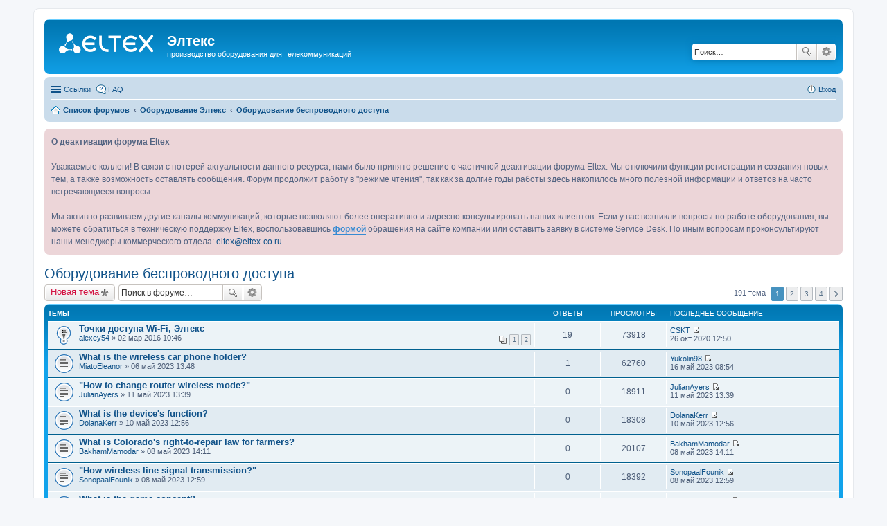

--- FILE ---
content_type: text/html; charset=UTF-8
request_url: https://forum.eltex-co.ru/viewforum.php?f=16&sid=0fe292d9ebf7a2b48190c0b650e3aa81
body_size: 116137
content:
<!DOCTYPE html>
<html dir="ltr" lang="ru">
<head>
<meta charset="utf-8" />
<meta name="viewport" content="width=device-width, initial-scale=1" />

<title>Оборудование беспроводного доступа - Элтекс</title>

	<link rel="alternate" type="application/atom+xml" title="Канал - Элтекс" href="http://forum.eltex-co.ru/feed.php">			<link rel="alternate" type="application/atom+xml" title="Канал - Новые темы" href="http://forum.eltex-co.ru/feed.php?mode=topics">		<link rel="alternate" type="application/atom+xml" title="Канал - Форум - Оборудование беспроводного доступа" href="http://forum.eltex-co.ru/feed.php?f=16">		
	<link rel="canonical" href="http://forum.eltex-co.ru/viewforum.php?f=16">

<!--
	phpBB style name: prosilver
	Based on style:   prosilver (this is the default phpBB3 style)
	Original author:  Tom Beddard ( http://www.subBlue.com/ )
	Modified by:
-->

<link href="./styles/prosilver/theme/stylesheet.css?assets_version=41" rel="stylesheet">
<link href="./styles/prosilver/theme/ru/stylesheet.css?assets_version=41" rel="stylesheet">
<link href="./styles/prosilver/theme/responsive.css?assets_version=41" rel="stylesheet" media="all and (max-width: 700px), all and (max-device-width: 700px)">



<!--[if lte IE 9]>
	<link href="./styles/prosilver/theme/tweaks.css?assets_version=41" rel="stylesheet">
<![endif]-->

				
<link href="./ext/phpbb/boardannouncements/styles/all/theme/boardannouncements.css?assets_version=41" rel="stylesheet" type="text/css" media="screen" />
<link href="./ext/pico/reputation/styles/prosilver/theme/reputation_common.css?assets_version=41" rel="stylesheet" type="text/css" media="screen" />
<link href="./ext/vse/lightbox/styles/all/template/lightbox/css/lightbox.css?assets_version=41" rel="stylesheet" type="text/css" media="screen" />



</head>
<body id="phpbb" class="nojs notouch section-viewforum ltr ">


<div id="wrap">
	<a id="top" class="anchor" accesskey="t"></a>
	<div id="page-header">
		<div class="headerbar" role="banner">
			<div class="inner">

			<div id="site-description">
				<a id="logo" class="logo" href="./index.php?sid=34485fcde5e716ab4fbf487edea1e657" title="Список форумов"><span class="imageset site_logo"></span></a>
				<h1>Элтекс</h1>
				<p>производство оборудования для телекоммуникаций</p>
				<p class="skiplink"><a href="#start_here">Пропустить</a></p>
			</div>

									<div id="search-box" class="search-box search-header" role="search">
				<form action="./search.php?sid=34485fcde5e716ab4fbf487edea1e657" method="get" id="search">
				<fieldset>
					<input name="keywords" id="keywords" type="search" maxlength="128" title="Ключевые слова" class="inputbox search tiny" size="20" value="" placeholder="Поиск…" />
					<button class="button icon-button search-icon" type="submit" title="Поиск">Поиск</button>
					<a href="./search.php?sid=34485fcde5e716ab4fbf487edea1e657" class="button icon-button search-adv-icon" title="Расширенный поиск">Расширенный поиск</a>
					<input type="hidden" name="sid" value="34485fcde5e716ab4fbf487edea1e657" />

				</fieldset>
				</form>
			</div>
			
			</div>
		</div>
				<div class="navbar" role="navigation">
	<div class="inner">

	<ul id="nav-main" class="linklist bulletin" role="menubar">

		<li id="quick-links" class="small-icon responsive-menu dropdown-container" data-skip-responsive="true">
			<a href="#" class="responsive-menu-link dropdown-trigger">Ссылки</a>
			<div class="dropdown hidden">
				<div class="pointer"><div class="pointer-inner"></div></div>
				<ul class="dropdown-contents" role="menu">
					
											<li class="separator"></li>
																								<li class="small-icon icon-search-unanswered"><a href="./search.php?search_id=unanswered&amp;sid=34485fcde5e716ab4fbf487edea1e657" role="menuitem">Сообщения без ответов</a></li>
						<li class="small-icon icon-search-active"><a href="./search.php?search_id=active_topics&amp;sid=34485fcde5e716ab4fbf487edea1e657" role="menuitem">Активные темы</a></li>
						<li class="separator"></li>
						<li class="small-icon icon-search"><a href="./search.php?sid=34485fcde5e716ab4fbf487edea1e657" role="menuitem">Поиск</a></li>
					
											<li class="separator"></li>
												<li class="small-icon icon-team"><a href="./memberlist.php?mode=team&amp;sid=34485fcde5e716ab4fbf487edea1e657" role="menuitem">Наша команда</a></li>										<li class="separator"></li>

									</ul>
			</div>
		</li>

				<li class="small-icon icon-faq" data-skip-responsive="true"><a href="./faq.php?sid=34485fcde5e716ab4fbf487edea1e657" rel="help" title="Часто задаваемые вопросы" role="menuitem">FAQ</a></li>
						
			<li class="small-icon icon-logout rightside"  data-skip-responsive="true"><a href="./ucp.php?mode=login&amp;sid=34485fcde5e716ab4fbf487edea1e657" title="Вход" accesskey="x" role="menuitem">Вход</a></li>
						</ul>

	<ul id="nav-breadcrumbs" class="linklist navlinks" role="menubar">
						<li class="small-icon icon-home breadcrumbs">
									<span class="crumb" itemtype="http://data-vocabulary.org/Breadcrumb" itemscope=""><a href="./index.php?sid=34485fcde5e716ab4fbf487edea1e657" accesskey="h" data-navbar-reference="index" itemprop="url"><span itemprop="title">Список форумов</span></a></span>
											<span class="crumb" itemtype="http://data-vocabulary.org/Breadcrumb" itemscope="" data-forum-id="12"><a href="./viewforum.php?f=12&amp;sid=34485fcde5e716ab4fbf487edea1e657" itemprop="url"><span itemprop="title">Оборудование Элтекс</span></a></span>
															<span class="crumb" itemtype="http://data-vocabulary.org/Breadcrumb" itemscope="" data-forum-id="16"><a href="./viewforum.php?f=16&amp;sid=34485fcde5e716ab4fbf487edea1e657" itemprop="url"><span itemprop="title">Оборудование беспроводного доступа</span></a></span>
												</li>
		
					<li class="rightside responsive-search" style="display: none;"><a href="./search.php?sid=34485fcde5e716ab4fbf487edea1e657" title="Параметры расширенного поиска" role="menuitem">Поиск</a></li>
			</ul>

	</div>
</div>
	</div>

	
	<a id="start_here" class="anchor"></a>
	<div id="page-body" role="main">
		
				<div id="phpbb_announcement">
				<div><span style="font-weight: bold">  О деактивации форума Eltex</span><br /><br />    Уважаемые коллеги! В связи с потерей актуальности данного ресурса, нами было принято решение о частичной деактивации форума Eltex. Мы отключили функции регистрации и создания новых тем, а также возможность оставлять сообщения. Форум продолжит работу в &quot;режиме чтения&quot;, так как за долгие годы работы здесь накопилось много полезной информации и ответов на часто встречающиеся вопросы.<br /><br />    Мы активно развиваем другие каналы коммуникаций, которые позволяют более оперативно и адресно консультировать наших клиентов. Если у вас возникли вопросы по работе оборудования, вы можете обратиться в техническую поддержку Eltex, воспользовавшись  <span style="font-weight: bold"><a href="https://eltex-co.ru/support/" class="postlink">формой</a></span> обращения на сайте компании или оставить заявку в системе Service Desk. По иным вопросам проконсультируют наши менеджеры коммерческого отдела: <!-- e --><a href="mailto:eltex@eltex-co.ru">eltex@eltex-co.ru</a><!-- e -->.</div>
	</div>
<h2 class="forum-title"><a href="./viewforum.php?f=16&amp;sid=34485fcde5e716ab4fbf487edea1e657">Оборудование беспроводного доступа</a></h2>
<div>
	<!-- NOTE: remove the style="display: none" when you want to have the forum description on the forum body -->
	<div style="display: none !important;">WEP-12ac, WOP-12ac, WOP-12ac-LR, WB-1P-LR, SoftWLC<br /></div>	</div>



	<div class="action-bar top">

			<div class="buttons">
			
			<a href="./posting.php?mode=post&amp;f=16&amp;sid=34485fcde5e716ab4fbf487edea1e657" class="button icon-button post-icon" title="Новая тема">
				Новая тема			</a>

					</div>
	
			<div class="search-box" role="search">
			<form method="get" id="forum-search" action="./search.php?sid=34485fcde5e716ab4fbf487edea1e657">
			<fieldset>
				<input class="inputbox search tiny" type="search" name="keywords" id="search_keywords" size="20" placeholder="Поиск в форуме…" />
				<button class="button icon-button search-icon" type="submit" title="Поиск">Поиск</button>
				<a href="./search.php?sid=34485fcde5e716ab4fbf487edea1e657" class="button icon-button search-adv-icon" title="Расширенный поиск">Расширенный поиск</a>
				<input type="hidden" name="fid[0]" value="16" />
<input type="hidden" name="sid" value="34485fcde5e716ab4fbf487edea1e657" />

			</fieldset>
			</form>
		</div>
	
	<div class="pagination">
				191 тема
					<ul>
		<li class="active"><span>1</span></li>
			<li><a href="./viewforum.php?f=16&amp;sid=34485fcde5e716ab4fbf487edea1e657&amp;start=50" role="button">2</a></li>
			<li><a href="./viewforum.php?f=16&amp;sid=34485fcde5e716ab4fbf487edea1e657&amp;start=100" role="button">3</a></li>
			<li><a href="./viewforum.php?f=16&amp;sid=34485fcde5e716ab4fbf487edea1e657&amp;start=150" role="button">4</a></li>
			<li class="next"><a href="./viewforum.php?f=16&amp;sid=34485fcde5e716ab4fbf487edea1e657&amp;start=50" rel="next" role="button">След.</a></li>
	</ul>
			</div>

	</div>



	
			<div class="forumbg">
		<div class="inner">
		<ul class="topiclist">
			<li class="header">
				<dl class="icon">
					<dt><div class="list-inner">Темы</div></dt>
					<dd class="posts">Ответы</dd>
					<dd class="views">Просмотры</dd>
					<dd class="lastpost"><span>Последнее сообщение</span></dd>
				</dl>
			</li>
		</ul>
		<ul class="topiclist topics">
	
		<li class="row bg1 sticky">
			<dl class="icon sticky_read">
				<dt title="Нет непрочитанных сообщений">
										<div class="list-inner">
												<a href="./viewtopic.php?f=16&amp;t=5898&amp;sid=34485fcde5e716ab4fbf487edea1e657" class="topictitle">Точки доступа Wi-Fi, Элтекс</a>
																		<br />

												<div class="responsive-show" style="display: none;">
							Последнее сообщение  <a href="./memberlist.php?mode=viewprofile&amp;u=8873&amp;sid=34485fcde5e716ab4fbf487edea1e657" class="username">CSKT</a> &laquo; <a href="./viewtopic.php?f=16&amp;t=5898&amp;p=49360&amp;sid=34485fcde5e716ab4fbf487edea1e657#p49360" title="Перейти к последнему сообщению">26 окт 2020 12:50</a>
													</div>
						<span class="responsive-show left-box" style="display: none;">Ответы: <strong>19</strong></span>						
												<div class="pagination">
							<ul>
															<li><a href="./viewtopic.php?f=16&amp;t=5898&amp;sid=34485fcde5e716ab4fbf487edea1e657">1</a></li>
																							<li><a href="./viewtopic.php?f=16&amp;t=5898&amp;sid=34485fcde5e716ab4fbf487edea1e657&amp;start=15">2</a></li>
																																													</ul>
						</div>
						
						<div class="responsive-hide">
																					 <a href="./memberlist.php?mode=viewprofile&amp;u=5658&amp;sid=34485fcde5e716ab4fbf487edea1e657" class="username">alexey54</a> &raquo; 02 мар 2016 10:46
													</div>

											</div>
				</dt>
				<dd class="posts">19 <dfn>Ответы</dfn></dd>
				<dd class="views">73918 <dfn>Просмотры</dfn></dd>
				<dd class="lastpost"><span><dfn>Последнее сообщение </dfn> <a href="./memberlist.php?mode=viewprofile&amp;u=8873&amp;sid=34485fcde5e716ab4fbf487edea1e657" class="username">CSKT</a>
					<a href="./viewtopic.php?f=16&amp;t=5898&amp;p=49360&amp;sid=34485fcde5e716ab4fbf487edea1e657#p49360" title="Перейти к последнему сообщению"><span class="imageset icon_topic_latest" title="Перейти к последнему сообщению">Перейти к последнему сообщению</span></a> <br />26 окт 2020 12:50</span>
				</dd>
			</dl>
		</li>

	

	
	
		<li class="row bg2">
			<dl class="icon topic_read">
				<dt title="Нет непрочитанных сообщений">
										<div class="list-inner">
												<a href="./viewtopic.php?f=16&amp;t=12169&amp;sid=34485fcde5e716ab4fbf487edea1e657" class="topictitle">What is the wireless car phone holder?</a>
																		<br />

												<div class="responsive-show" style="display: none;">
							Последнее сообщение  <a href="./memberlist.php?mode=viewprofile&amp;u=11178&amp;sid=34485fcde5e716ab4fbf487edea1e657" class="username">Yukolin98</a> &laquo; <a href="./viewtopic.php?f=16&amp;t=12169&amp;p=55939&amp;sid=34485fcde5e716ab4fbf487edea1e657#p55939" title="Перейти к последнему сообщению">16 май 2023 08:54</a>
													</div>
						<span class="responsive-show left-box" style="display: none;">Ответы: <strong>1</strong></span>						
						
						<div class="responsive-hide">
																					 <a href="./memberlist.php?mode=viewprofile&amp;u=11828&amp;sid=34485fcde5e716ab4fbf487edea1e657" class="username">MiatoEleanor</a> &raquo; 06 май 2023 13:48
													</div>

											</div>
				</dt>
				<dd class="posts">1 <dfn>Ответы</dfn></dd>
				<dd class="views">62760 <dfn>Просмотры</dfn></dd>
				<dd class="lastpost"><span><dfn>Последнее сообщение </dfn> <a href="./memberlist.php?mode=viewprofile&amp;u=11178&amp;sid=34485fcde5e716ab4fbf487edea1e657" class="username">Yukolin98</a>
					<a href="./viewtopic.php?f=16&amp;t=12169&amp;p=55939&amp;sid=34485fcde5e716ab4fbf487edea1e657#p55939" title="Перейти к последнему сообщению"><span class="imageset icon_topic_latest" title="Перейти к последнему сообщению">Перейти к последнему сообщению</span></a> <br />16 май 2023 08:54</span>
				</dd>
			</dl>
		</li>

	

	
	
		<li class="row bg1">
			<dl class="icon topic_read">
				<dt title="Нет непрочитанных сообщений">
										<div class="list-inner">
												<a href="./viewtopic.php?f=16&amp;t=12199&amp;sid=34485fcde5e716ab4fbf487edea1e657" class="topictitle">&quot;How to change router wireless mode?&quot;</a>
																		<br />

												<div class="responsive-show" style="display: none;">
							Последнее сообщение  <a href="./memberlist.php?mode=viewprofile&amp;u=11782&amp;sid=34485fcde5e716ab4fbf487edea1e657" class="username">JulianAyers</a> &laquo; <a href="./viewtopic.php?f=16&amp;t=12199&amp;p=55915&amp;sid=34485fcde5e716ab4fbf487edea1e657#p55915" title="Перейти к последнему сообщению">11 май 2023 13:39</a>
													</div>
												
						
						<div class="responsive-hide">
																					 <a href="./memberlist.php?mode=viewprofile&amp;u=11782&amp;sid=34485fcde5e716ab4fbf487edea1e657" class="username">JulianAyers</a> &raquo; 11 май 2023 13:39
													</div>

											</div>
				</dt>
				<dd class="posts">0 <dfn>Ответы</dfn></dd>
				<dd class="views">18911 <dfn>Просмотры</dfn></dd>
				<dd class="lastpost"><span><dfn>Последнее сообщение </dfn> <a href="./memberlist.php?mode=viewprofile&amp;u=11782&amp;sid=34485fcde5e716ab4fbf487edea1e657" class="username">JulianAyers</a>
					<a href="./viewtopic.php?f=16&amp;t=12199&amp;p=55915&amp;sid=34485fcde5e716ab4fbf487edea1e657#p55915" title="Перейти к последнему сообщению"><span class="imageset icon_topic_latest" title="Перейти к последнему сообщению">Перейти к последнему сообщению</span></a> <br />11 май 2023 13:39</span>
				</dd>
			</dl>
		</li>

	

	
	
		<li class="row bg2">
			<dl class="icon topic_read">
				<dt title="Нет непрочитанных сообщений">
										<div class="list-inner">
												<a href="./viewtopic.php?f=16&amp;t=12193&amp;sid=34485fcde5e716ab4fbf487edea1e657" class="topictitle">What is the device's function?</a>
																		<br />

												<div class="responsive-show" style="display: none;">
							Последнее сообщение  <a href="./memberlist.php?mode=viewprofile&amp;u=11701&amp;sid=34485fcde5e716ab4fbf487edea1e657" class="username">DolanaKerr</a> &laquo; <a href="./viewtopic.php?f=16&amp;t=12193&amp;p=55905&amp;sid=34485fcde5e716ab4fbf487edea1e657#p55905" title="Перейти к последнему сообщению">10 май 2023 12:56</a>
													</div>
												
						
						<div class="responsive-hide">
																					 <a href="./memberlist.php?mode=viewprofile&amp;u=11701&amp;sid=34485fcde5e716ab4fbf487edea1e657" class="username">DolanaKerr</a> &raquo; 10 май 2023 12:56
													</div>

											</div>
				</dt>
				<dd class="posts">0 <dfn>Ответы</dfn></dd>
				<dd class="views">18308 <dfn>Просмотры</dfn></dd>
				<dd class="lastpost"><span><dfn>Последнее сообщение </dfn> <a href="./memberlist.php?mode=viewprofile&amp;u=11701&amp;sid=34485fcde5e716ab4fbf487edea1e657" class="username">DolanaKerr</a>
					<a href="./viewtopic.php?f=16&amp;t=12193&amp;p=55905&amp;sid=34485fcde5e716ab4fbf487edea1e657#p55905" title="Перейти к последнему сообщению"><span class="imageset icon_topic_latest" title="Перейти к последнему сообщению">Перейти к последнему сообщению</span></a> <br />10 май 2023 12:56</span>
				</dd>
			</dl>
		</li>

	

	
	
		<li class="row bg1">
			<dl class="icon topic_read">
				<dt title="Нет непрочитанных сообщений">
										<div class="list-inner">
												<a href="./viewtopic.php?f=16&amp;t=12177&amp;sid=34485fcde5e716ab4fbf487edea1e657" class="topictitle">What is Colorado's right-to-repair law for farmers?</a>
																		<br />

												<div class="responsive-show" style="display: none;">
							Последнее сообщение  <a href="./memberlist.php?mode=viewprofile&amp;u=11815&amp;sid=34485fcde5e716ab4fbf487edea1e657" class="username">BakhamMamodar</a> &laquo; <a href="./viewtopic.php?f=16&amp;t=12177&amp;p=55885&amp;sid=34485fcde5e716ab4fbf487edea1e657#p55885" title="Перейти к последнему сообщению">08 май 2023 14:11</a>
													</div>
												
						
						<div class="responsive-hide">
																					 <a href="./memberlist.php?mode=viewprofile&amp;u=11815&amp;sid=34485fcde5e716ab4fbf487edea1e657" class="username">BakhamMamodar</a> &raquo; 08 май 2023 14:11
													</div>

											</div>
				</dt>
				<dd class="posts">0 <dfn>Ответы</dfn></dd>
				<dd class="views">20107 <dfn>Просмотры</dfn></dd>
				<dd class="lastpost"><span><dfn>Последнее сообщение </dfn> <a href="./memberlist.php?mode=viewprofile&amp;u=11815&amp;sid=34485fcde5e716ab4fbf487edea1e657" class="username">BakhamMamodar</a>
					<a href="./viewtopic.php?f=16&amp;t=12177&amp;p=55885&amp;sid=34485fcde5e716ab4fbf487edea1e657#p55885" title="Перейти к последнему сообщению"><span class="imageset icon_topic_latest" title="Перейти к последнему сообщению">Перейти к последнему сообщению</span></a> <br />08 май 2023 14:11</span>
				</dd>
			</dl>
		</li>

	

	
	
		<li class="row bg2">
			<dl class="icon topic_read">
				<dt title="Нет непрочитанных сообщений">
										<div class="list-inner">
												<a href="./viewtopic.php?f=16&amp;t=12173&amp;sid=34485fcde5e716ab4fbf487edea1e657" class="topictitle">&quot;How wireless line signal transmission?&quot;</a>
																		<br />

												<div class="responsive-show" style="display: none;">
							Последнее сообщение  <a href="./memberlist.php?mode=viewprofile&amp;u=11799&amp;sid=34485fcde5e716ab4fbf487edea1e657" class="username">SonopaalFounik</a> &laquo; <a href="./viewtopic.php?f=16&amp;t=12173&amp;p=55881&amp;sid=34485fcde5e716ab4fbf487edea1e657#p55881" title="Перейти к последнему сообщению">08 май 2023 12:59</a>
													</div>
												
						
						<div class="responsive-hide">
																					 <a href="./memberlist.php?mode=viewprofile&amp;u=11799&amp;sid=34485fcde5e716ab4fbf487edea1e657" class="username">SonopaalFounik</a> &raquo; 08 май 2023 12:59
													</div>

											</div>
				</dt>
				<dd class="posts">0 <dfn>Ответы</dfn></dd>
				<dd class="views">18392 <dfn>Просмотры</dfn></dd>
				<dd class="lastpost"><span><dfn>Последнее сообщение </dfn> <a href="./memberlist.php?mode=viewprofile&amp;u=11799&amp;sid=34485fcde5e716ab4fbf487edea1e657" class="username">SonopaalFounik</a>
					<a href="./viewtopic.php?f=16&amp;t=12173&amp;p=55881&amp;sid=34485fcde5e716ab4fbf487edea1e657#p55881" title="Перейти к последнему сообщению"><span class="imageset icon_topic_latest" title="Перейти к последнему сообщению">Перейти к последнему сообщению</span></a> <br />08 май 2023 12:59</span>
				</dd>
			</dl>
		</li>

	

	
	
		<li class="row bg1">
			<dl class="icon topic_read">
				<dt title="Нет непрочитанных сообщений">
										<div class="list-inner">
												<a href="./viewtopic.php?f=16&amp;t=12166&amp;sid=34485fcde5e716ab4fbf487edea1e657" class="topictitle">What is the game concept?</a>
																		<br />

												<div class="responsive-show" style="display: none;">
							Последнее сообщение  <a href="./memberlist.php?mode=viewprofile&amp;u=11815&amp;sid=34485fcde5e716ab4fbf487edea1e657" class="username">BakhamMamodar</a> &laquo; <a href="./viewtopic.php?f=16&amp;t=12166&amp;p=55872&amp;sid=34485fcde5e716ab4fbf487edea1e657#p55872" title="Перейти к последнему сообщению">06 май 2023 13:11</a>
													</div>
												
						
						<div class="responsive-hide">
																					 <a href="./memberlist.php?mode=viewprofile&amp;u=11815&amp;sid=34485fcde5e716ab4fbf487edea1e657" class="username">BakhamMamodar</a> &raquo; 06 май 2023 13:11
													</div>

											</div>
				</dt>
				<dd class="posts">0 <dfn>Ответы</dfn></dd>
				<dd class="views">19647 <dfn>Просмотры</dfn></dd>
				<dd class="lastpost"><span><dfn>Последнее сообщение </dfn> <a href="./memberlist.php?mode=viewprofile&amp;u=11815&amp;sid=34485fcde5e716ab4fbf487edea1e657" class="username">BakhamMamodar</a>
					<a href="./viewtopic.php?f=16&amp;t=12166&amp;p=55872&amp;sid=34485fcde5e716ab4fbf487edea1e657#p55872" title="Перейти к последнему сообщению"><span class="imageset icon_topic_latest" title="Перейти к последнему сообщению">Перейти к последнему сообщению</span></a> <br />06 май 2023 13:11</span>
				</dd>
			</dl>
		</li>

	

	
	
		<li class="row bg2">
			<dl class="icon topic_read">
				<dt title="Нет непрочитанных сообщений">
										<div class="list-inner">
												<a href="./viewtopic.php?f=16&amp;t=12163&amp;sid=34485fcde5e716ab4fbf487edea1e657" class="topictitle">&quot;How build binary clock Pico?&quot;</a>
																		<br />

												<div class="responsive-show" style="display: none;">
							Последнее сообщение  <a href="./memberlist.php?mode=viewprofile&amp;u=11803&amp;sid=34485fcde5e716ab4fbf487edea1e657" class="username">HoumirKinkar</a> &laquo; <a href="./viewtopic.php?f=16&amp;t=12163&amp;p=55869&amp;sid=34485fcde5e716ab4fbf487edea1e657#p55869" title="Перейти к последнему сообщению">06 май 2023 12:28</a>
													</div>
												
						
						<div class="responsive-hide">
																					 <a href="./memberlist.php?mode=viewprofile&amp;u=11803&amp;sid=34485fcde5e716ab4fbf487edea1e657" class="username">HoumirKinkar</a> &raquo; 06 май 2023 12:28
													</div>

											</div>
				</dt>
				<dd class="posts">0 <dfn>Ответы</dfn></dd>
				<dd class="views">18205 <dfn>Просмотры</dfn></dd>
				<dd class="lastpost"><span><dfn>Последнее сообщение </dfn> <a href="./memberlist.php?mode=viewprofile&amp;u=11803&amp;sid=34485fcde5e716ab4fbf487edea1e657" class="username">HoumirKinkar</a>
					<a href="./viewtopic.php?f=16&amp;t=12163&amp;p=55869&amp;sid=34485fcde5e716ab4fbf487edea1e657#p55869" title="Перейти к последнему сообщению"><span class="imageset icon_topic_latest" title="Перейти к последнему сообщению">Перейти к последнему сообщению</span></a> <br />06 май 2023 12:28</span>
				</dd>
			</dl>
		</li>

	

	
	
		<li class="row bg1">
			<dl class="icon topic_read">
				<dt title="Нет непрочитанных сообщений">
										<div class="list-inner">
												<a href="./viewtopic.php?f=16&amp;t=12162&amp;sid=34485fcde5e716ab4fbf487edea1e657" class="topictitle">&quot;How can irregular armies compete?&quot;</a>
																		<br />

												<div class="responsive-show" style="display: none;">
							Последнее сообщение  <a href="./memberlist.php?mode=viewprofile&amp;u=11799&amp;sid=34485fcde5e716ab4fbf487edea1e657" class="username">SonopaalFounik</a> &laquo; <a href="./viewtopic.php?f=16&amp;t=12162&amp;p=55868&amp;sid=34485fcde5e716ab4fbf487edea1e657#p55868" title="Перейти к последнему сообщению">06 май 2023 12:12</a>
													</div>
												
						
						<div class="responsive-hide">
																					 <a href="./memberlist.php?mode=viewprofile&amp;u=11799&amp;sid=34485fcde5e716ab4fbf487edea1e657" class="username">SonopaalFounik</a> &raquo; 06 май 2023 12:12
													</div>

											</div>
				</dt>
				<dd class="posts">0 <dfn>Ответы</dfn></dd>
				<dd class="views">18935 <dfn>Просмотры</dfn></dd>
				<dd class="lastpost"><span><dfn>Последнее сообщение </dfn> <a href="./memberlist.php?mode=viewprofile&amp;u=11799&amp;sid=34485fcde5e716ab4fbf487edea1e657" class="username">SonopaalFounik</a>
					<a href="./viewtopic.php?f=16&amp;t=12162&amp;p=55868&amp;sid=34485fcde5e716ab4fbf487edea1e657#p55868" title="Перейти к последнему сообщению"><span class="imageset icon_topic_latest" title="Перейти к последнему сообщению">Перейти к последнему сообщению</span></a> <br />06 май 2023 12:12</span>
				</dd>
			</dl>
		</li>

	

	
	
		<li class="row bg2">
			<dl class="icon topic_read">
				<dt title="Нет непрочитанных сообщений">
										<div class="list-inner">
												<a href="./viewtopic.php?f=16&amp;t=12156&amp;sid=34485fcde5e716ab4fbf487edea1e657" class="topictitle">What is the meaning of life?</a>
																		<br />

												<div class="responsive-show" style="display: none;">
							Последнее сообщение  <a href="./memberlist.php?mode=viewprofile&amp;u=11754&amp;sid=34485fcde5e716ab4fbf487edea1e657" class="username">HarmanKhema</a> &laquo; <a href="./viewtopic.php?f=16&amp;t=12156&amp;p=55862&amp;sid=34485fcde5e716ab4fbf487edea1e657#p55862" title="Перейти к последнему сообщению">06 май 2023 10:28</a>
													</div>
												
						
						<div class="responsive-hide">
																					 <a href="./memberlist.php?mode=viewprofile&amp;u=11754&amp;sid=34485fcde5e716ab4fbf487edea1e657" class="username">HarmanKhema</a> &raquo; 06 май 2023 10:28
													</div>

											</div>
				</dt>
				<dd class="posts">0 <dfn>Ответы</dfn></dd>
				<dd class="views">19182 <dfn>Просмотры</dfn></dd>
				<dd class="lastpost"><span><dfn>Последнее сообщение </dfn> <a href="./memberlist.php?mode=viewprofile&amp;u=11754&amp;sid=34485fcde5e716ab4fbf487edea1e657" class="username">HarmanKhema</a>
					<a href="./viewtopic.php?f=16&amp;t=12156&amp;p=55862&amp;sid=34485fcde5e716ab4fbf487edea1e657#p55862" title="Перейти к последнему сообщению"><span class="imageset icon_topic_latest" title="Перейти к последнему сообщению">Перейти к последнему сообщению</span></a> <br />06 май 2023 10:28</span>
				</dd>
			</dl>
		</li>

	

	
	
		<li class="row bg1">
			<dl class="icon topic_read">
				<dt title="Нет непрочитанных сообщений">
										<div class="list-inner">
												<a href="./viewtopic.php?f=16&amp;t=12147&amp;sid=34485fcde5e716ab4fbf487edea1e657" class="topictitle">What is Chronocolor Quest's gameplay?</a>
																		<br />

												<div class="responsive-show" style="display: none;">
							Последнее сообщение  <a href="./memberlist.php?mode=viewprofile&amp;u=11754&amp;sid=34485fcde5e716ab4fbf487edea1e657" class="username">HarmanKhema</a> &laquo; <a href="./viewtopic.php?f=16&amp;t=12147&amp;p=55846&amp;sid=34485fcde5e716ab4fbf487edea1e657#p55846" title="Перейти к последнему сообщению">04 май 2023 14:16</a>
													</div>
												
						
						<div class="responsive-hide">
																					 <a href="./memberlist.php?mode=viewprofile&amp;u=11754&amp;sid=34485fcde5e716ab4fbf487edea1e657" class="username">HarmanKhema</a> &raquo; 04 май 2023 14:16
													</div>

											</div>
				</dt>
				<dd class="posts">0 <dfn>Ответы</dfn></dd>
				<dd class="views">17967 <dfn>Просмотры</dfn></dd>
				<dd class="lastpost"><span><dfn>Последнее сообщение </dfn> <a href="./memberlist.php?mode=viewprofile&amp;u=11754&amp;sid=34485fcde5e716ab4fbf487edea1e657" class="username">HarmanKhema</a>
					<a href="./viewtopic.php?f=16&amp;t=12147&amp;p=55846&amp;sid=34485fcde5e716ab4fbf487edea1e657#p55846" title="Перейти к последнему сообщению"><span class="imageset icon_topic_latest" title="Перейти к последнему сообщению">Перейти к последнему сообщению</span></a> <br />04 май 2023 14:16</span>
				</dd>
			</dl>
		</li>

	

	
	
		<li class="row bg2">
			<dl class="icon topic_read">
				<dt title="Нет непрочитанных сообщений">
										<div class="list-inner">
												<a href="./viewtopic.php?f=16&amp;t=12142&amp;sid=34485fcde5e716ab4fbf487edea1e657" class="topictitle">&quot;Why Equipment Control won't load?&quot;</a>
																		<br />

												<div class="responsive-show" style="display: none;">
							Последнее сообщение  <a href="./memberlist.php?mode=viewprofile&amp;u=11815&amp;sid=34485fcde5e716ab4fbf487edea1e657" class="username">BakhamMamodar</a> &laquo; <a href="./viewtopic.php?f=16&amp;t=12142&amp;p=55841&amp;sid=34485fcde5e716ab4fbf487edea1e657#p55841" title="Перейти к последнему сообщению">04 май 2023 13:03</a>
													</div>
												
						
						<div class="responsive-hide">
																					 <a href="./memberlist.php?mode=viewprofile&amp;u=11815&amp;sid=34485fcde5e716ab4fbf487edea1e657" class="username">BakhamMamodar</a> &raquo; 04 май 2023 13:03
													</div>

											</div>
				</dt>
				<dd class="posts">0 <dfn>Ответы</dfn></dd>
				<dd class="views">18264 <dfn>Просмотры</dfn></dd>
				<dd class="lastpost"><span><dfn>Последнее сообщение </dfn> <a href="./memberlist.php?mode=viewprofile&amp;u=11815&amp;sid=34485fcde5e716ab4fbf487edea1e657" class="username">BakhamMamodar</a>
					<a href="./viewtopic.php?f=16&amp;t=12142&amp;p=55841&amp;sid=34485fcde5e716ab4fbf487edea1e657#p55841" title="Перейти к последнему сообщению"><span class="imageset icon_topic_latest" title="Перейти к последнему сообщению">Перейти к последнему сообщению</span></a> <br />04 май 2023 13:03</span>
				</dd>
			</dl>
		</li>

	

	
	
		<li class="row bg1">
			<dl class="icon topic_read">
				<dt title="Нет непрочитанных сообщений">
										<div class="list-inner">
												<a href="./viewtopic.php?f=16&amp;t=12138&amp;sid=34485fcde5e716ab4fbf487edea1e657" class="topictitle">What is Wireless Car Phone Holder?</a>
																		<br />

												<div class="responsive-show" style="display: none;">
							Последнее сообщение  <a href="./memberlist.php?mode=viewprofile&amp;u=11803&amp;sid=34485fcde5e716ab4fbf487edea1e657" class="username">HoumirKinkar</a> &laquo; <a href="./viewtopic.php?f=16&amp;t=12138&amp;p=55837&amp;sid=34485fcde5e716ab4fbf487edea1e657#p55837" title="Перейти к последнему сообщению">04 май 2023 12:00</a>
													</div>
												
						
						<div class="responsive-hide">
																					 <a href="./memberlist.php?mode=viewprofile&amp;u=11803&amp;sid=34485fcde5e716ab4fbf487edea1e657" class="username">HoumirKinkar</a> &raquo; 04 май 2023 12:00
													</div>

											</div>
				</dt>
				<dd class="posts">0 <dfn>Ответы</dfn></dd>
				<dd class="views">17710 <dfn>Просмотры</dfn></dd>
				<dd class="lastpost"><span><dfn>Последнее сообщение </dfn> <a href="./memberlist.php?mode=viewprofile&amp;u=11803&amp;sid=34485fcde5e716ab4fbf487edea1e657" class="username">HoumirKinkar</a>
					<a href="./viewtopic.php?f=16&amp;t=12138&amp;p=55837&amp;sid=34485fcde5e716ab4fbf487edea1e657#p55837" title="Перейти к последнему сообщению"><span class="imageset icon_topic_latest" title="Перейти к последнему сообщению">Перейти к последнему сообщению</span></a> <br />04 май 2023 12:00</span>
				</dd>
			</dl>
		</li>

	

	
	
		<li class="row bg2">
			<dl class="icon topic_read">
				<dt title="Нет непрочитанных сообщений">
										<div class="list-inner">
												<a href="./viewtopic.php?f=16&amp;t=12137&amp;sid=34485fcde5e716ab4fbf487edea1e657" class="topictitle">How is Japan curbing CCP?</a>
																		<br />

												<div class="responsive-show" style="display: none;">
							Последнее сообщение  <a href="./memberlist.php?mode=viewprofile&amp;u=11799&amp;sid=34485fcde5e716ab4fbf487edea1e657" class="username">SonopaalFounik</a> &laquo; <a href="./viewtopic.php?f=16&amp;t=12137&amp;p=55836&amp;sid=34485fcde5e716ab4fbf487edea1e657#p55836" title="Перейти к последнему сообщению">04 май 2023 11:34</a>
													</div>
												
						
						<div class="responsive-hide">
																					 <a href="./memberlist.php?mode=viewprofile&amp;u=11799&amp;sid=34485fcde5e716ab4fbf487edea1e657" class="username">SonopaalFounik</a> &raquo; 04 май 2023 11:34
													</div>

											</div>
				</dt>
				<dd class="posts">0 <dfn>Ответы</dfn></dd>
				<dd class="views">17763 <dfn>Просмотры</dfn></dd>
				<dd class="lastpost"><span><dfn>Последнее сообщение </dfn> <a href="./memberlist.php?mode=viewprofile&amp;u=11799&amp;sid=34485fcde5e716ab4fbf487edea1e657" class="username">SonopaalFounik</a>
					<a href="./viewtopic.php?f=16&amp;t=12137&amp;p=55836&amp;sid=34485fcde5e716ab4fbf487edea1e657#p55836" title="Перейти к последнему сообщению"><span class="imageset icon_topic_latest" title="Перейти к последнему сообщению">Перейти к последнему сообщению</span></a> <br />04 май 2023 11:34</span>
				</dd>
			</dl>
		</li>

	

	
	
		<li class="row bg1">
			<dl class="icon topic_read">
				<dt title="Нет непрочитанных сообщений">
										<div class="list-inner">
												<a href="./viewtopic.php?f=16&amp;t=12133&amp;sid=34485fcde5e716ab4fbf487edea1e657" class="topictitle">Which sport would modern Spartans excel at?</a>
																		<br />

												<div class="responsive-show" style="display: none;">
							Последнее сообщение  <a href="./memberlist.php?mode=viewprofile&amp;u=11787&amp;sid=34485fcde5e716ab4fbf487edea1e657" class="username">XiangXo</a> &laquo; <a href="./viewtopic.php?f=16&amp;t=12133&amp;p=55827&amp;sid=34485fcde5e716ab4fbf487edea1e657#p55827" title="Перейти к последнему сообщению">03 май 2023 11:06</a>
													</div>
												
						
						<div class="responsive-hide">
																					 <a href="./memberlist.php?mode=viewprofile&amp;u=11787&amp;sid=34485fcde5e716ab4fbf487edea1e657" class="username">XiangXo</a> &raquo; 03 май 2023 11:06
													</div>

											</div>
				</dt>
				<dd class="posts">0 <dfn>Ответы</dfn></dd>
				<dd class="views">18434 <dfn>Просмотры</dfn></dd>
				<dd class="lastpost"><span><dfn>Последнее сообщение </dfn> <a href="./memberlist.php?mode=viewprofile&amp;u=11787&amp;sid=34485fcde5e716ab4fbf487edea1e657" class="username">XiangXo</a>
					<a href="./viewtopic.php?f=16&amp;t=12133&amp;p=55827&amp;sid=34485fcde5e716ab4fbf487edea1e657#p55827" title="Перейти к последнему сообщению"><span class="imageset icon_topic_latest" title="Перейти к последнему сообщению">Перейти к последнему сообщению</span></a> <br />03 май 2023 11:06</span>
				</dd>
			</dl>
		</li>

	

	
	
		<li class="row bg2">
			<dl class="icon topic_read">
				<dt title="Нет непрочитанных сообщений">
										<div class="list-inner">
												<a href="./viewtopic.php?f=16&amp;t=12124&amp;sid=34485fcde5e716ab4fbf487edea1e657" class="topictitle">How to place home WiFi?</a>
																		<br />

												<div class="responsive-show" style="display: none;">
							Последнее сообщение  <a href="./memberlist.php?mode=viewprofile&amp;u=11761&amp;sid=34485fcde5e716ab4fbf487edea1e657" class="username">TomanyDelaney</a> &laquo; <a href="./viewtopic.php?f=16&amp;t=12124&amp;p=55816&amp;sid=34485fcde5e716ab4fbf487edea1e657#p55816" title="Перейти к последнему сообщению">01 май 2023 11:00</a>
													</div>
												
						
						<div class="responsive-hide">
																					 <a href="./memberlist.php?mode=viewprofile&amp;u=11761&amp;sid=34485fcde5e716ab4fbf487edea1e657" class="username">TomanyDelaney</a> &raquo; 01 май 2023 11:00
													</div>

											</div>
				</dt>
				<dd class="posts">0 <dfn>Ответы</dfn></dd>
				<dd class="views">20312 <dfn>Просмотры</dfn></dd>
				<dd class="lastpost"><span><dfn>Последнее сообщение </dfn> <a href="./memberlist.php?mode=viewprofile&amp;u=11761&amp;sid=34485fcde5e716ab4fbf487edea1e657" class="username">TomanyDelaney</a>
					<a href="./viewtopic.php?f=16&amp;t=12124&amp;p=55816&amp;sid=34485fcde5e716ab4fbf487edea1e657#p55816" title="Перейти к последнему сообщению"><span class="imageset icon_topic_latest" title="Перейти к последнему сообщению">Перейти к последнему сообщению</span></a> <br />01 май 2023 11:00</span>
				</dd>
			</dl>
		</li>

	

	
	
		<li class="row bg1">
			<dl class="icon topic_read">
				<dt title="Нет непрочитанных сообщений">
										<div class="list-inner">
												<a href="./viewtopic.php?f=16&amp;t=12116&amp;sid=34485fcde5e716ab4fbf487edea1e657" class="topictitle">What are affordable PoE APs?</a>
																		<br />

												<div class="responsive-show" style="display: none;">
							Последнее сообщение  <a href="./memberlist.php?mode=viewprofile&amp;u=11782&amp;sid=34485fcde5e716ab4fbf487edea1e657" class="username">JulianAyers</a> &laquo; <a href="./viewtopic.php?f=16&amp;t=12116&amp;p=55789&amp;sid=34485fcde5e716ab4fbf487edea1e657#p55789" title="Перейти к последнему сообщению">27 апр 2023 11:13</a>
													</div>
												
						
						<div class="responsive-hide">
																					 <a href="./memberlist.php?mode=viewprofile&amp;u=11782&amp;sid=34485fcde5e716ab4fbf487edea1e657" class="username">JulianAyers</a> &raquo; 27 апр 2023 11:13
													</div>

											</div>
				</dt>
				<dd class="posts">0 <dfn>Ответы</dfn></dd>
				<dd class="views">19796 <dfn>Просмотры</dfn></dd>
				<dd class="lastpost"><span><dfn>Последнее сообщение </dfn> <a href="./memberlist.php?mode=viewprofile&amp;u=11782&amp;sid=34485fcde5e716ab4fbf487edea1e657" class="username">JulianAyers</a>
					<a href="./viewtopic.php?f=16&amp;t=12116&amp;p=55789&amp;sid=34485fcde5e716ab4fbf487edea1e657#p55789" title="Перейти к последнему сообщению"><span class="imageset icon_topic_latest" title="Перейти к последнему сообщению">Перейти к последнему сообщению</span></a> <br />27 апр 2023 11:13</span>
				</dd>
			</dl>
		</li>

	

	
	
		<li class="row bg2">
			<dl class="icon topic_read">
				<dt title="Нет непрочитанных сообщений">
										<div class="list-inner">
												<a href="./viewtopic.php?f=16&amp;t=12104&amp;sid=34485fcde5e716ab4fbf487edea1e657" class="topictitle">What is SB 686's impact?</a>
																		<br />

												<div class="responsive-show" style="display: none;">
							Последнее сообщение  <a href="./memberlist.php?mode=viewprofile&amp;u=11749&amp;sid=34485fcde5e716ab4fbf487edea1e657" class="username">KamraVaghela</a> &laquo; <a href="./viewtopic.php?f=16&amp;t=12104&amp;p=55764&amp;sid=34485fcde5e716ab4fbf487edea1e657#p55764" title="Перейти к последнему сообщению">22 апр 2023 18:35</a>
													</div>
												
						
						<div class="responsive-hide">
																					 <a href="./memberlist.php?mode=viewprofile&amp;u=11749&amp;sid=34485fcde5e716ab4fbf487edea1e657" class="username">KamraVaghela</a> &raquo; 22 апр 2023 18:35
													</div>

											</div>
				</dt>
				<dd class="posts">0 <dfn>Ответы</dfn></dd>
				<dd class="views">18675 <dfn>Просмотры</dfn></dd>
				<dd class="lastpost"><span><dfn>Последнее сообщение </dfn> <a href="./memberlist.php?mode=viewprofile&amp;u=11749&amp;sid=34485fcde5e716ab4fbf487edea1e657" class="username">KamraVaghela</a>
					<a href="./viewtopic.php?f=16&amp;t=12104&amp;p=55764&amp;sid=34485fcde5e716ab4fbf487edea1e657#p55764" title="Перейти к последнему сообщению"><span class="imageset icon_topic_latest" title="Перейти к последнему сообщению">Перейти к последнему сообщению</span></a> <br />22 апр 2023 18:35</span>
				</dd>
			</dl>
		</li>

	

	
	
		<li class="row bg1">
			<dl class="icon topic_read">
				<dt title="Нет непрочитанных сообщений">
										<div class="list-inner">
												<a href="./viewtopic.php?f=16&amp;t=11363&amp;sid=34485fcde5e716ab4fbf487edea1e657" class="topictitle">access vlan на WB-2P-LR2</a>
																		<br />

												<div class="responsive-show" style="display: none;">
							Последнее сообщение  <a href="./memberlist.php?mode=viewprofile&amp;u=11809&amp;sid=34485fcde5e716ab4fbf487edea1e657" class="username">annajimmy</a> &laquo; <a href="./viewtopic.php?f=16&amp;t=11363&amp;p=55760&amp;sid=34485fcde5e716ab4fbf487edea1e657#p55760" title="Перейти к последнему сообщению">22 апр 2023 14:18</a>
													</div>
						<span class="responsive-show left-box" style="display: none;">Ответы: <strong>2</strong></span>						
						
						<div class="responsive-hide">
																					 <a href="./memberlist.php?mode=viewprofile&amp;u=4862&amp;sid=34485fcde5e716ab4fbf487edea1e657" class="username">superjet</a> &raquo; 01 июл 2022 20:24
													</div>

											</div>
				</dt>
				<dd class="posts">2 <dfn>Ответы</dfn></dd>
				<dd class="views">13705 <dfn>Просмотры</dfn></dd>
				<dd class="lastpost"><span><dfn>Последнее сообщение </dfn> <a href="./memberlist.php?mode=viewprofile&amp;u=11809&amp;sid=34485fcde5e716ab4fbf487edea1e657" class="username">annajimmy</a>
					<a href="./viewtopic.php?f=16&amp;t=11363&amp;p=55760&amp;sid=34485fcde5e716ab4fbf487edea1e657#p55760" title="Перейти к последнему сообщению"><span class="imageset icon_topic_latest" title="Перейти к последнему сообщению">Перейти к последнему сообщению</span></a> <br />22 апр 2023 14:18</span>
				</dd>
			</dl>
		</li>

	

	
	
		<li class="row bg2">
			<dl class="icon topic_read">
				<dt title="Нет непрочитанных сообщений">
										<div class="list-inner">
												<a href="./viewtopic.php?f=16&amp;t=12093&amp;sid=34485fcde5e716ab4fbf487edea1e657" class="topictitle">How to convert Ethernet to wireless?</a>
																		<br />

												<div class="responsive-show" style="display: none;">
							Последнее сообщение  <a href="./memberlist.php?mode=viewprofile&amp;u=11761&amp;sid=34485fcde5e716ab4fbf487edea1e657" class="username">TomanyDelaney</a> &laquo; <a href="./viewtopic.php?f=16&amp;t=12093&amp;p=55752&amp;sid=34485fcde5e716ab4fbf487edea1e657#p55752" title="Перейти к последнему сообщению">21 апр 2023 16:46</a>
													</div>
												
						
						<div class="responsive-hide">
																					 <a href="./memberlist.php?mode=viewprofile&amp;u=11761&amp;sid=34485fcde5e716ab4fbf487edea1e657" class="username">TomanyDelaney</a> &raquo; 21 апр 2023 16:46
													</div>

											</div>
				</dt>
				<dd class="posts">0 <dfn>Ответы</dfn></dd>
				<dd class="views">20341 <dfn>Просмотры</dfn></dd>
				<dd class="lastpost"><span><dfn>Последнее сообщение </dfn> <a href="./memberlist.php?mode=viewprofile&amp;u=11761&amp;sid=34485fcde5e716ab4fbf487edea1e657" class="username">TomanyDelaney</a>
					<a href="./viewtopic.php?f=16&amp;t=12093&amp;p=55752&amp;sid=34485fcde5e716ab4fbf487edea1e657#p55752" title="Перейти к последнему сообщению"><span class="imageset icon_topic_latest" title="Перейти к последнему сообщению">Перейти к последнему сообщению</span></a> <br />21 апр 2023 16:46</span>
				</dd>
			</dl>
		</li>

	

	
	
		<li class="row bg1">
			<dl class="icon topic_read">
				<dt title="Нет непрочитанных сообщений">
										<div class="list-inner">
												<a href="./viewtopic.php?f=16&amp;t=12086&amp;sid=34485fcde5e716ab4fbf487edea1e657" class="topictitle">What is &quot;Freezing pots&quot; technique?</a>
																		<br />

												<div class="responsive-show" style="display: none;">
							Последнее сообщение  <a href="./memberlist.php?mode=viewprofile&amp;u=11780&amp;sid=34485fcde5e716ab4fbf487edea1e657" class="username">MahilaTeekshna</a> &laquo; <a href="./viewtopic.php?f=16&amp;t=12086&amp;p=55744&amp;sid=34485fcde5e716ab4fbf487edea1e657#p55744" title="Перейти к последнему сообщению">20 апр 2023 10:32</a>
													</div>
												
						
						<div class="responsive-hide">
																					 <a href="./memberlist.php?mode=viewprofile&amp;u=11780&amp;sid=34485fcde5e716ab4fbf487edea1e657" class="username">MahilaTeekshna</a> &raquo; 20 апр 2023 10:32
													</div>

											</div>
				</dt>
				<dd class="posts">0 <dfn>Ответы</dfn></dd>
				<dd class="views">19435 <dfn>Просмотры</dfn></dd>
				<dd class="lastpost"><span><dfn>Последнее сообщение </dfn> <a href="./memberlist.php?mode=viewprofile&amp;u=11780&amp;sid=34485fcde5e716ab4fbf487edea1e657" class="username">MahilaTeekshna</a>
					<a href="./viewtopic.php?f=16&amp;t=12086&amp;p=55744&amp;sid=34485fcde5e716ab4fbf487edea1e657#p55744" title="Перейти к последнему сообщению"><span class="imageset icon_topic_latest" title="Перейти к последнему сообщению">Перейти к последнему сообщению</span></a> <br />20 апр 2023 10:32</span>
				</dd>
			</dl>
		</li>

	

	
	
		<li class="row bg2">
			<dl class="icon topic_read">
				<dt title="Нет непрочитанных сообщений">
										<div class="list-inner">
												<a href="./viewtopic.php?f=16&amp;t=12082&amp;sid=34485fcde5e716ab4fbf487edea1e657" class="topictitle">Seeking private range for equipment?</a>
																		<br />

												<div class="responsive-show" style="display: none;">
							Последнее сообщение  <a href="./memberlist.php?mode=viewprofile&amp;u=11761&amp;sid=34485fcde5e716ab4fbf487edea1e657" class="username">TomanyDelaney</a> &laquo; <a href="./viewtopic.php?f=16&amp;t=12082&amp;p=55739&amp;sid=34485fcde5e716ab4fbf487edea1e657#p55739" title="Перейти к последнему сообщению">19 апр 2023 17:07</a>
													</div>
												
						
						<div class="responsive-hide">
																					 <a href="./memberlist.php?mode=viewprofile&amp;u=11761&amp;sid=34485fcde5e716ab4fbf487edea1e657" class="username">TomanyDelaney</a> &raquo; 19 апр 2023 17:07
													</div>

											</div>
				</dt>
				<dd class="posts">0 <dfn>Ответы</dfn></dd>
				<dd class="views">12812 <dfn>Просмотры</dfn></dd>
				<dd class="lastpost"><span><dfn>Последнее сообщение </dfn> <a href="./memberlist.php?mode=viewprofile&amp;u=11761&amp;sid=34485fcde5e716ab4fbf487edea1e657" class="username">TomanyDelaney</a>
					<a href="./viewtopic.php?f=16&amp;t=12082&amp;p=55739&amp;sid=34485fcde5e716ab4fbf487edea1e657#p55739" title="Перейти к последнему сообщению"><span class="imageset icon_topic_latest" title="Перейти к последнему сообщению">Перейти к последнему сообщению</span></a> <br />19 апр 2023 17:07</span>
				</dd>
			</dl>
		</li>

	

	
	
		<li class="row bg1">
			<dl class="icon topic_read">
				<dt title="Нет непрочитанных сообщений">
										<div class="list-inner">
												<a href="./viewtopic.php?f=16&amp;t=11872&amp;sid=34485fcde5e716ab4fbf487edea1e657" class="topictitle">GUI EMS ошибка открытия раздела &quot;Привязка SSID&quot; в Менеджере SSID</a>
																		<br />

												<div class="responsive-show" style="display: none;">
							Последнее сообщение  <a href="./memberlist.php?mode=viewprofile&amp;u=11337&amp;sid=34485fcde5e716ab4fbf487edea1e657" class="username">mnhunter</a> &laquo; <a href="./viewtopic.php?f=16&amp;t=11872&amp;p=55308&amp;sid=34485fcde5e716ab4fbf487edea1e657#p55308" title="Перейти к последнему сообщению">13 фев 2023 12:48</a>
													</div>
						<span class="responsive-show left-box" style="display: none;">Ответы: <strong>1</strong></span>						
						
						<div class="responsive-hide">
																					 <a href="./memberlist.php?mode=viewprofile&amp;u=11337&amp;sid=34485fcde5e716ab4fbf487edea1e657" class="username">mnhunter</a> &raquo; 09 фев 2023 18:48
													</div>

											</div>
				</dt>
				<dd class="posts">1 <dfn>Ответы</dfn></dd>
				<dd class="views">10802 <dfn>Просмотры</dfn></dd>
				<dd class="lastpost"><span><dfn>Последнее сообщение </dfn> <a href="./memberlist.php?mode=viewprofile&amp;u=11337&amp;sid=34485fcde5e716ab4fbf487edea1e657" class="username">mnhunter</a>
					<a href="./viewtopic.php?f=16&amp;t=11872&amp;p=55308&amp;sid=34485fcde5e716ab4fbf487edea1e657#p55308" title="Перейти к последнему сообщению"><span class="imageset icon_topic_latest" title="Перейти к последнему сообщению">Перейти к последнему сообщению</span></a> <br />13 фев 2023 12:48</span>
				</dd>
			</dl>
		</li>

	

	
	
		<li class="row bg2">
			<dl class="icon topic_read">
				<dt title="Нет непрочитанных сообщений">
										<div class="list-inner">
												<a href="./viewtopic.php?f=16&amp;t=11752&amp;sid=34485fcde5e716ab4fbf487edea1e657" class="topictitle">SoftWLC - первичная аутентификация</a>
																		<br />

												<div class="responsive-show" style="display: none;">
							Последнее сообщение  <a href="./memberlist.php?mode=viewprofile&amp;u=11337&amp;sid=34485fcde5e716ab4fbf487edea1e657" class="username">mnhunter</a> &laquo; <a href="./viewtopic.php?f=16&amp;t=11752&amp;p=55293&amp;sid=34485fcde5e716ab4fbf487edea1e657#p55293" title="Перейти к последнему сообщению">09 фев 2023 18:00</a>
													</div>
						<span class="responsive-show left-box" style="display: none;">Ответы: <strong>1</strong></span>						
						
						<div class="responsive-hide">
														<span class="imageset icon_topic_attach" title="Вложения">Вложения</span> 							 <a href="./memberlist.php?mode=viewprofile&amp;u=11457&amp;sid=34485fcde5e716ab4fbf487edea1e657" class="username">shad0w</a> &raquo; 08 дек 2022 14:00
													</div>

											</div>
				</dt>
				<dd class="posts">1 <dfn>Ответы</dfn></dd>
				<dd class="views">10680 <dfn>Просмотры</dfn></dd>
				<dd class="lastpost"><span><dfn>Последнее сообщение </dfn> <a href="./memberlist.php?mode=viewprofile&amp;u=11337&amp;sid=34485fcde5e716ab4fbf487edea1e657" class="username">mnhunter</a>
					<a href="./viewtopic.php?f=16&amp;t=11752&amp;p=55293&amp;sid=34485fcde5e716ab4fbf487edea1e657#p55293" title="Перейти к последнему сообщению"><span class="imageset icon_topic_latest" title="Перейти к последнему сообщению">Перейти к последнему сообщению</span></a> <br />09 фев 2023 18:00</span>
				</dd>
			</dl>
		</li>

	

	
	
		<li class="row bg1">
			<dl class="icon topic_read">
				<dt title="Нет непрочитанных сообщений">
										<div class="list-inner">
												<a href="./viewtopic.php?f=16&amp;t=11844&amp;sid=34485fcde5e716ab4fbf487edea1e657" class="topictitle">Посоветуйте маршрутизатор с WiFi</a>
																		<br />

												<div class="responsive-show" style="display: none;">
							Последнее сообщение  <a href="./memberlist.php?mode=viewprofile&amp;u=10325&amp;sid=34485fcde5e716ab4fbf487edea1e657" class="username">sloner999</a> &laquo; <a href="./viewtopic.php?f=16&amp;t=11844&amp;p=55203&amp;sid=34485fcde5e716ab4fbf487edea1e657#p55203" title="Перейти к последнему сообщению">29 янв 2023 18:04</a>
													</div>
												
						
						<div class="responsive-hide">
																					 <a href="./memberlist.php?mode=viewprofile&amp;u=10325&amp;sid=34485fcde5e716ab4fbf487edea1e657" class="username">sloner999</a> &raquo; 29 янв 2023 18:04
													</div>

											</div>
				</dt>
				<dd class="posts">0 <dfn>Ответы</dfn></dd>
				<dd class="views">12721 <dfn>Просмотры</dfn></dd>
				<dd class="lastpost"><span><dfn>Последнее сообщение </dfn> <a href="./memberlist.php?mode=viewprofile&amp;u=10325&amp;sid=34485fcde5e716ab4fbf487edea1e657" class="username">sloner999</a>
					<a href="./viewtopic.php?f=16&amp;t=11844&amp;p=55203&amp;sid=34485fcde5e716ab4fbf487edea1e657#p55203" title="Перейти к последнему сообщению"><span class="imageset icon_topic_latest" title="Перейти к последнему сообщению">Перейти к последнему сообщению</span></a> <br />29 янв 2023 18:04</span>
				</dd>
			</dl>
		</li>

	

	
	
		<li class="row bg2">
			<dl class="icon topic_read">
				<dt title="Нет непрочитанных сообщений">
										<div class="list-inner">
												<a href="./viewtopic.php?f=16&amp;t=11838&amp;sid=34485fcde5e716ab4fbf487edea1e657" class="topictitle">распределение клиентов между несколькими WEP-2ac</a>
																		<br />

												<div class="responsive-show" style="display: none;">
							Последнее сообщение  <a href="./memberlist.php?mode=viewprofile&amp;u=11337&amp;sid=34485fcde5e716ab4fbf487edea1e657" class="username">mnhunter</a> &laquo; <a href="./viewtopic.php?f=16&amp;t=11838&amp;p=55197&amp;sid=34485fcde5e716ab4fbf487edea1e657#p55197" title="Перейти к последнему сообщению">27 янв 2023 17:41</a>
													</div>
						<span class="responsive-show left-box" style="display: none;">Ответы: <strong>2</strong></span>						
						
						<div class="responsive-hide">
																					 <a href="./memberlist.php?mode=viewprofile&amp;u=11337&amp;sid=34485fcde5e716ab4fbf487edea1e657" class="username">mnhunter</a> &raquo; 25 янв 2023 20:43
													</div>

											</div>
				</dt>
				<dd class="posts">2 <dfn>Ответы</dfn></dd>
				<dd class="views">12512 <dfn>Просмотры</dfn></dd>
				<dd class="lastpost"><span><dfn>Последнее сообщение </dfn> <a href="./memberlist.php?mode=viewprofile&amp;u=11337&amp;sid=34485fcde5e716ab4fbf487edea1e657" class="username">mnhunter</a>
					<a href="./viewtopic.php?f=16&amp;t=11838&amp;p=55197&amp;sid=34485fcde5e716ab4fbf487edea1e657#p55197" title="Перейти к последнему сообщению"><span class="imageset icon_topic_latest" title="Перейти к последнему сообщению">Перейти к последнему сообщению</span></a> <br />27 янв 2023 17:41</span>
				</dd>
			</dl>
		</li>

	

	
	
		<li class="row bg1">
			<dl class="icon topic_read">
				<dt title="Нет непрочитанных сообщений">
										<div class="list-inner">
												<a href="./viewtopic.php?f=16&amp;t=11804&amp;sid=34485fcde5e716ab4fbf487edea1e657" class="topictitle">запуск jnlp файла в linux(manjaro)</a>
																		<br />

												<div class="responsive-show" style="display: none;">
							Последнее сообщение  <a href="./memberlist.php?mode=viewprofile&amp;u=11337&amp;sid=34485fcde5e716ab4fbf487edea1e657" class="username">mnhunter</a> &laquo; <a href="./viewtopic.php?f=16&amp;t=11804&amp;p=55064&amp;sid=34485fcde5e716ab4fbf487edea1e657#p55064" title="Перейти к последнему сообщению">09 янв 2023 18:10</a>
													</div>
												
						
						<div class="responsive-hide">
														<span class="imageset icon_topic_attach" title="Вложения">Вложения</span> 							 <a href="./memberlist.php?mode=viewprofile&amp;u=11337&amp;sid=34485fcde5e716ab4fbf487edea1e657" class="username">mnhunter</a> &raquo; 09 янв 2023 18:10
													</div>

											</div>
				</dt>
				<dd class="posts">0 <dfn>Ответы</dfn></dd>
				<dd class="views">11947 <dfn>Просмотры</dfn></dd>
				<dd class="lastpost"><span><dfn>Последнее сообщение </dfn> <a href="./memberlist.php?mode=viewprofile&amp;u=11337&amp;sid=34485fcde5e716ab4fbf487edea1e657" class="username">mnhunter</a>
					<a href="./viewtopic.php?f=16&amp;t=11804&amp;p=55064&amp;sid=34485fcde5e716ab4fbf487edea1e657#p55064" title="Перейти к последнему сообщению"><span class="imageset icon_topic_latest" title="Перейти к последнему сообщению">Перейти к последнему сообщению</span></a> <br />09 янв 2023 18:10</span>
				</dd>
			</dl>
		</li>

	

	
	
		<li class="row bg2">
			<dl class="icon topic_read">
				<dt title="Нет непрочитанных сообщений">
										<div class="list-inner">
												<a href="./viewtopic.php?f=16&amp;t=10345&amp;sid=34485fcde5e716ab4fbf487edea1e657" class="topictitle">Проблема со связью</a>
																		<br />

												<div class="responsive-show" style="display: none;">
							Последнее сообщение  <a href="./memberlist.php?mode=viewprofile&amp;u=11459&amp;sid=34485fcde5e716ab4fbf487edea1e657" class="username">marryjanes</a> &laquo; <a href="./viewtopic.php?f=16&amp;t=10345&amp;p=54864&amp;sid=34485fcde5e716ab4fbf487edea1e657#p54864" title="Перейти к последнему сообщению">08 дек 2022 16:14</a>
													</div>
						<span class="responsive-show left-box" style="display: none;">Ответы: <strong>2</strong></span>						
						
						<div class="responsive-hide">
																					 <a href="./memberlist.php?mode=viewprofile&amp;u=10007&amp;sid=34485fcde5e716ab4fbf487edea1e657" class="username">GlanePito</a> &raquo; 15 май 2021 13:05
													</div>

											</div>
				</dt>
				<dd class="posts">2 <dfn>Ответы</dfn></dd>
				<dd class="views">13231 <dfn>Просмотры</dfn></dd>
				<dd class="lastpost"><span><dfn>Последнее сообщение </dfn> <a href="./memberlist.php?mode=viewprofile&amp;u=11459&amp;sid=34485fcde5e716ab4fbf487edea1e657" class="username">marryjanes</a>
					<a href="./viewtopic.php?f=16&amp;t=10345&amp;p=54864&amp;sid=34485fcde5e716ab4fbf487edea1e657#p54864" title="Перейти к последнему сообщению"><span class="imageset icon_topic_latest" title="Перейти к последнему сообщению">Перейти к последнему сообщению</span></a> <br />08 дек 2022 16:14</span>
				</dd>
			</dl>
		</li>

	

	
	
		<li class="row bg1">
			<dl class="icon topic_read">
				<dt title="Нет непрочитанных сообщений">
										<div class="list-inner">
												<a href="./viewtopic.php?f=16&amp;t=9808&amp;sid=34485fcde5e716ab4fbf487edea1e657" class="topictitle">WOP-2ac-lr5 CLI</a>
																		<br />

												<div class="responsive-show" style="display: none;">
							Последнее сообщение  <a href="./memberlist.php?mode=viewprofile&amp;u=11439&amp;sid=34485fcde5e716ab4fbf487edea1e657" class="username">sharase</a> &laquo; <a href="./viewtopic.php?f=16&amp;t=9808&amp;p=54786&amp;sid=34485fcde5e716ab4fbf487edea1e657#p54786" title="Перейти к последнему сообщению">30 ноя 2022 10:02</a>
													</div>
						<span class="responsive-show left-box" style="display: none;">Ответы: <strong>6</strong></span>						
						
						<div class="responsive-hide">
																					 <a href="./memberlist.php?mode=viewprofile&amp;u=9465&amp;sid=34485fcde5e716ab4fbf487edea1e657" class="username">ABT</a> &raquo; 04 июн 2020 12:56
													</div>

											</div>
				</dt>
				<dd class="posts">6 <dfn>Ответы</dfn></dd>
				<dd class="views">20526 <dfn>Просмотры</dfn></dd>
				<dd class="lastpost"><span><dfn>Последнее сообщение </dfn> <a href="./memberlist.php?mode=viewprofile&amp;u=11439&amp;sid=34485fcde5e716ab4fbf487edea1e657" class="username">sharase</a>
					<a href="./viewtopic.php?f=16&amp;t=9808&amp;p=54786&amp;sid=34485fcde5e716ab4fbf487edea1e657#p54786" title="Перейти к последнему сообщению"><span class="imageset icon_topic_latest" title="Перейти к последнему сообщению">Перейти к последнему сообщению</span></a> <br />30 ноя 2022 10:02</span>
				</dd>
			</dl>
		</li>

	

	
	
		<li class="row bg2">
			<dl class="icon topic_read">
				<dt title="Нет непрочитанных сообщений">
										<div class="list-inner">
												<a href="./viewtopic.php?f=16&amp;t=11712&amp;sid=34485fcde5e716ab4fbf487edea1e657" class="topictitle">WEP-2L</a>
																		<br />

												<div class="responsive-show" style="display: none;">
							Последнее сообщение  <a href="./memberlist.php?mode=viewprofile&amp;u=11408&amp;sid=34485fcde5e716ab4fbf487edea1e657" class="username">kenny768</a> &laquo; <a href="./viewtopic.php?f=16&amp;t=11712&amp;p=54734&amp;sid=34485fcde5e716ab4fbf487edea1e657#p54734" title="Перейти к последнему сообщению">21 ноя 2022 17:52</a>
													</div>
												
						
						<div class="responsive-hide">
																					 <a href="./memberlist.php?mode=viewprofile&amp;u=11408&amp;sid=34485fcde5e716ab4fbf487edea1e657" class="username">kenny768</a> &raquo; 21 ноя 2022 17:52
													</div>

											</div>
				</dt>
				<dd class="posts">0 <dfn>Ответы</dfn></dd>
				<dd class="views">11098 <dfn>Просмотры</dfn></dd>
				<dd class="lastpost"><span><dfn>Последнее сообщение </dfn> <a href="./memberlist.php?mode=viewprofile&amp;u=11408&amp;sid=34485fcde5e716ab4fbf487edea1e657" class="username">kenny768</a>
					<a href="./viewtopic.php?f=16&amp;t=11712&amp;p=54734&amp;sid=34485fcde5e716ab4fbf487edea1e657#p54734" title="Перейти к последнему сообщению"><span class="imageset icon_topic_latest" title="Перейти к последнему сообщению">Перейти к последнему сообщению</span></a> <br />21 ноя 2022 17:52</span>
				</dd>
			</dl>
		</li>

	

	
	
		<li class="row bg1">
			<dl class="icon topic_read">
				<dt title="Нет непрочитанных сообщений">
										<div class="list-inner">
												<a href="./viewtopic.php?f=16&amp;t=11669&amp;sid=34485fcde5e716ab4fbf487edea1e657" class="topictitle">Требования к серверу SOFTWLC</a>
																		<br />

												<div class="responsive-show" style="display: none;">
							Последнее сообщение  <a href="./memberlist.php?mode=viewprofile&amp;u=11337&amp;sid=34485fcde5e716ab4fbf487edea1e657" class="username">mnhunter</a> &laquo; <a href="./viewtopic.php?f=16&amp;t=11669&amp;p=54623&amp;sid=34485fcde5e716ab4fbf487edea1e657#p54623" title="Перейти к последнему сообщению">11 ноя 2022 13:12</a>
													</div>
												
						
						<div class="responsive-hide">
																					 <a href="./memberlist.php?mode=viewprofile&amp;u=11337&amp;sid=34485fcde5e716ab4fbf487edea1e657" class="username">mnhunter</a> &raquo; 11 ноя 2022 13:12
													</div>

											</div>
				</dt>
				<dd class="posts">0 <dfn>Ответы</dfn></dd>
				<dd class="views">12159 <dfn>Просмотры</dfn></dd>
				<dd class="lastpost"><span><dfn>Последнее сообщение </dfn> <a href="./memberlist.php?mode=viewprofile&amp;u=11337&amp;sid=34485fcde5e716ab4fbf487edea1e657" class="username">mnhunter</a>
					<a href="./viewtopic.php?f=16&amp;t=11669&amp;p=54623&amp;sid=34485fcde5e716ab4fbf487edea1e657#p54623" title="Перейти к последнему сообщению"><span class="imageset icon_topic_latest" title="Перейти к последнему сообщению">Перейти к последнему сообщению</span></a> <br />11 ноя 2022 13:12</span>
				</dd>
			</dl>
		</li>

	

	
	
		<li class="row bg2">
			<dl class="icon topic_read">
				<dt title="Нет непрочитанных сообщений">
										<div class="list-inner">
												<a href="./viewtopic.php?f=16&amp;t=11625&amp;sid=34485fcde5e716ab4fbf487edea1e657" class="topictitle">wlc-hw-100 режима резирвирования</a>
																		<br />

												<div class="responsive-show" style="display: none;">
							Последнее сообщение  <a href="./memberlist.php?mode=viewprofile&amp;u=11095&amp;sid=34485fcde5e716ab4fbf487edea1e657" class="username">timnc</a> &laquo; <a href="./viewtopic.php?f=16&amp;t=11625&amp;p=54552&amp;sid=34485fcde5e716ab4fbf487edea1e657#p54552" title="Перейти к последнему сообщению">07 ноя 2022 15:55</a>
													</div>
												
						
						<div class="responsive-hide">
																					 <a href="./memberlist.php?mode=viewprofile&amp;u=11095&amp;sid=34485fcde5e716ab4fbf487edea1e657" class="username">timnc</a> &raquo; 07 ноя 2022 15:55
													</div>

											</div>
				</dt>
				<dd class="posts">0 <dfn>Ответы</dfn></dd>
				<dd class="views">12518 <dfn>Просмотры</dfn></dd>
				<dd class="lastpost"><span><dfn>Последнее сообщение </dfn> <a href="./memberlist.php?mode=viewprofile&amp;u=11095&amp;sid=34485fcde5e716ab4fbf487edea1e657" class="username">timnc</a>
					<a href="./viewtopic.php?f=16&amp;t=11625&amp;p=54552&amp;sid=34485fcde5e716ab4fbf487edea1e657#p54552" title="Перейти к последнему сообщению"><span class="imageset icon_topic_latest" title="Перейти к последнему сообщению">Перейти к последнему сообщению</span></a> <br />07 ноя 2022 15:55</span>
				</dd>
			</dl>
		</li>

	

	
	
		<li class="row bg1">
			<dl class="icon topic_read">
				<dt title="Нет непрочитанных сообщений">
										<div class="list-inner">
												<a href="./viewtopic.php?f=16&amp;t=11501&amp;sid=34485fcde5e716ab4fbf487edea1e657" class="topictitle">SoftWLC</a>
																		<br />

												<div class="responsive-show" style="display: none;">
							Последнее сообщение  <a href="./memberlist.php?mode=viewprofile&amp;u=11277&amp;sid=34485fcde5e716ab4fbf487edea1e657" class="username">biguldos</a> &laquo; <a href="./viewtopic.php?f=16&amp;t=11501&amp;p=54237&amp;sid=34485fcde5e716ab4fbf487edea1e657#p54237" title="Перейти к последнему сообщению">19 сен 2022 15:39</a>
													</div>
												
						
						<div class="responsive-hide">
														<span class="imageset icon_topic_attach" title="Вложения">Вложения</span> 							 <a href="./memberlist.php?mode=viewprofile&amp;u=11277&amp;sid=34485fcde5e716ab4fbf487edea1e657" class="username">biguldos</a> &raquo; 19 сен 2022 15:39
													</div>

											</div>
				</dt>
				<dd class="posts">0 <dfn>Ответы</dfn></dd>
				<dd class="views">11336 <dfn>Просмотры</dfn></dd>
				<dd class="lastpost"><span><dfn>Последнее сообщение </dfn> <a href="./memberlist.php?mode=viewprofile&amp;u=11277&amp;sid=34485fcde5e716ab4fbf487edea1e657" class="username">biguldos</a>
					<a href="./viewtopic.php?f=16&amp;t=11501&amp;p=54237&amp;sid=34485fcde5e716ab4fbf487edea1e657#p54237" title="Перейти к последнему сообщению"><span class="imageset icon_topic_latest" title="Перейти к последнему сообщению">Перейти к последнему сообщению</span></a> <br />19 сен 2022 15:39</span>
				</dd>
			</dl>
		</li>

	

	
	
		<li class="row bg2">
			<dl class="icon topic_read">
				<dt title="Нет непрочитанных сообщений">
										<div class="list-inner">
												<a href="./viewtopic.php?f=16&amp;t=11393&amp;sid=34485fcde5e716ab4fbf487edea1e657" class="topictitle">Периодические перезагрузки WEP-12AC</a>
																		<br />

												<div class="responsive-show" style="display: none;">
							Последнее сообщение  <a href="./memberlist.php?mode=viewprofile&amp;u=11229&amp;sid=34485fcde5e716ab4fbf487edea1e657" class="username">yangtulo</a> &laquo; <a href="./viewtopic.php?f=16&amp;t=11393&amp;p=54123&amp;sid=34485fcde5e716ab4fbf487edea1e657#p54123" title="Перейти к последнему сообщению">30 авг 2022 14:35</a>
													</div>
						<span class="responsive-show left-box" style="display: none;">Ответы: <strong>1</strong></span>						
						
						<div class="responsive-hide">
																					 <a href="./memberlist.php?mode=viewprofile&amp;u=11157&amp;sid=34485fcde5e716ab4fbf487edea1e657" class="username">starovoytova</a> &raquo; 26 июл 2022 14:17
													</div>

											</div>
				</dt>
				<dd class="posts">1 <dfn>Ответы</dfn></dd>
				<dd class="views">11302 <dfn>Просмотры</dfn></dd>
				<dd class="lastpost"><span><dfn>Последнее сообщение </dfn> <a href="./memberlist.php?mode=viewprofile&amp;u=11229&amp;sid=34485fcde5e716ab4fbf487edea1e657" class="username">yangtulo</a>
					<a href="./viewtopic.php?f=16&amp;t=11393&amp;p=54123&amp;sid=34485fcde5e716ab4fbf487edea1e657#p54123" title="Перейти к последнему сообщению"><span class="imageset icon_topic_latest" title="Перейти к последнему сообщению">Перейти к последнему сообщению</span></a> <br />30 авг 2022 14:35</span>
				</dd>
			</dl>
		</li>

	

	
	
		<li class="row bg1">
			<dl class="icon topic_read">
				<dt title="Нет непрочитанных сообщений">
										<div class="list-inner">
												<a href="./viewtopic.php?f=16&amp;t=8889&amp;sid=34485fcde5e716ab4fbf487edea1e657" class="topictitle">WEP-2ac</a>
																		<br />

												<div class="responsive-show" style="display: none;">
							Последнее сообщение  <a href="./memberlist.php?mode=viewprofile&amp;u=11178&amp;sid=34485fcde5e716ab4fbf487edea1e657" class="username">Yukolin98</a> &laquo; <a href="./viewtopic.php?f=16&amp;t=8889&amp;p=53968&amp;sid=34485fcde5e716ab4fbf487edea1e657#p53968" title="Перейти к последнему сообщению">04 авг 2022 08:16</a>
													</div>
						<span class="responsive-show left-box" style="display: none;">Ответы: <strong>8</strong></span>						
						
						<div class="responsive-hide">
																					 <a href="./memberlist.php?mode=viewprofile&amp;u=8690&amp;sid=34485fcde5e716ab4fbf487edea1e657" class="username">Sib</a> &raquo; 21 фев 2019 15:22
													</div>

											</div>
				</dt>
				<dd class="posts">8 <dfn>Ответы</dfn></dd>
				<dd class="views">24560 <dfn>Просмотры</dfn></dd>
				<dd class="lastpost"><span><dfn>Последнее сообщение </dfn> <a href="./memberlist.php?mode=viewprofile&amp;u=11178&amp;sid=34485fcde5e716ab4fbf487edea1e657" class="username">Yukolin98</a>
					<a href="./viewtopic.php?f=16&amp;t=8889&amp;p=53968&amp;sid=34485fcde5e716ab4fbf487edea1e657#p53968" title="Перейти к последнему сообщению"><span class="imageset icon_topic_latest" title="Перейти к последнему сообщению">Перейти к последнему сообщению</span></a> <br />04 авг 2022 08:16</span>
				</dd>
			</dl>
		</li>

	

	
	
		<li class="row bg2">
			<dl class="icon topic_read">
				<dt title="Нет непрочитанных сообщений">
										<div class="list-inner">
												<a href="./viewtopic.php?f=16&amp;t=11387&amp;sid=34485fcde5e716ab4fbf487edea1e657" class="topictitle">Wep-2ac</a>
																		<br />

												<div class="responsive-show" style="display: none;">
							Последнее сообщение  <a href="./memberlist.php?mode=viewprofile&amp;u=11149&amp;sid=34485fcde5e716ab4fbf487edea1e657" class="username">evilghost72</a> &laquo; <a href="./viewtopic.php?f=16&amp;t=11387&amp;p=53911&amp;sid=34485fcde5e716ab4fbf487edea1e657#p53911" title="Перейти к последнему сообщению">20 июл 2022 20:34</a>
													</div>
												
						
						<div class="responsive-hide">
																					 <a href="./memberlist.php?mode=viewprofile&amp;u=11149&amp;sid=34485fcde5e716ab4fbf487edea1e657" class="username">evilghost72</a> &raquo; 20 июл 2022 20:34
													</div>

											</div>
				</dt>
				<dd class="posts">0 <dfn>Ответы</dfn></dd>
				<dd class="views">13260 <dfn>Просмотры</dfn></dd>
				<dd class="lastpost"><span><dfn>Последнее сообщение </dfn> <a href="./memberlist.php?mode=viewprofile&amp;u=11149&amp;sid=34485fcde5e716ab4fbf487edea1e657" class="username">evilghost72</a>
					<a href="./viewtopic.php?f=16&amp;t=11387&amp;p=53911&amp;sid=34485fcde5e716ab4fbf487edea1e657#p53911" title="Перейти к последнему сообщению"><span class="imageset icon_topic_latest" title="Перейти к последнему сообщению">Перейти к последнему сообщению</span></a> <br />20 июл 2022 20:34</span>
				</dd>
			</dl>
		</li>

	

	
	
		<li class="row bg1">
			<dl class="icon topic_read">
				<dt title="Нет непрочитанных сообщений">
										<div class="list-inner">
												<a href="./viewtopic.php?f=16&amp;t=10620&amp;sid=34485fcde5e716ab4fbf487edea1e657" class="topictitle">Установка Eltex.EMS</a>
																		<br />

												<div class="responsive-show" style="display: none;">
							Последнее сообщение  <a href="./memberlist.php?mode=viewprofile&amp;u=11108&amp;sid=34485fcde5e716ab4fbf487edea1e657" class="username">account1</a> &laquo; <a href="./viewtopic.php?f=16&amp;t=10620&amp;p=53817&amp;sid=34485fcde5e716ab4fbf487edea1e657#p53817" title="Перейти к последнему сообщению">01 июл 2022 18:27</a>
													</div>
						<span class="responsive-show left-box" style="display: none;">Ответы: <strong>3</strong></span>						
						
						<div class="responsive-hide">
																					 <a href="./memberlist.php?mode=viewprofile&amp;u=10281&amp;sid=34485fcde5e716ab4fbf487edea1e657" class="username">ggmadmax</a> &raquo; 26 окт 2021 21:04
													</div>

											</div>
				</dt>
				<dd class="posts">3 <dfn>Ответы</dfn></dd>
				<dd class="views">15188 <dfn>Просмотры</dfn></dd>
				<dd class="lastpost"><span><dfn>Последнее сообщение </dfn> <a href="./memberlist.php?mode=viewprofile&amp;u=11108&amp;sid=34485fcde5e716ab4fbf487edea1e657" class="username">account1</a>
					<a href="./viewtopic.php?f=16&amp;t=10620&amp;p=53817&amp;sid=34485fcde5e716ab4fbf487edea1e657#p53817" title="Перейти к последнему сообщению"><span class="imageset icon_topic_latest" title="Перейти к последнему сообщению">Перейти к последнему сообщению</span></a> <br />01 июл 2022 18:27</span>
				</dd>
			</dl>
		</li>

	

	
	
		<li class="row bg2">
			<dl class="icon topic_read">
				<dt title="Нет непрочитанных сообщений">
										<div class="list-inner">
												<a href="./viewtopic.php?f=16&amp;t=10600&amp;sid=34485fcde5e716ab4fbf487edea1e657" class="topictitle">eltex rg-35-wac</a>
																		<br />

												<div class="responsive-show" style="display: none;">
							Последнее сообщение  <a href="./memberlist.php?mode=viewprofile&amp;u=11079&amp;sid=34485fcde5e716ab4fbf487edea1e657" class="username">RayyPappor</a> &laquo; <a href="./viewtopic.php?f=16&amp;t=10600&amp;p=53744&amp;sid=34485fcde5e716ab4fbf487edea1e657#p53744" title="Перейти к последнему сообщению">15 июн 2022 14:16</a>
													</div>
						<span class="responsive-show left-box" style="display: none;">Ответы: <strong>2</strong></span>						
						
						<div class="responsive-hide">
																					 <a href="./memberlist.php?mode=viewprofile&amp;u=10260&amp;sid=34485fcde5e716ab4fbf487edea1e657" class="username">Юрий569</a> &raquo; 13 окт 2021 01:19
													</div>

											</div>
				</dt>
				<dd class="posts">2 <dfn>Ответы</dfn></dd>
				<dd class="views">15646 <dfn>Просмотры</dfn></dd>
				<dd class="lastpost"><span><dfn>Последнее сообщение </dfn> <a href="./memberlist.php?mode=viewprofile&amp;u=11079&amp;sid=34485fcde5e716ab4fbf487edea1e657" class="username">RayyPappor</a>
					<a href="./viewtopic.php?f=16&amp;t=10600&amp;p=53744&amp;sid=34485fcde5e716ab4fbf487edea1e657#p53744" title="Перейти к последнему сообщению"><span class="imageset icon_topic_latest" title="Перейти к последнему сообщению">Перейти к последнему сообщению</span></a> <br />15 июн 2022 14:16</span>
				</dd>
			</dl>
		</li>

	

	
	
		<li class="row bg1">
			<dl class="icon topic_read">
				<dt title="Нет непрочитанных сообщений">
										<div class="list-inner">
												<a href="./viewtopic.php?f=16&amp;t=11169&amp;sid=34485fcde5e716ab4fbf487edea1e657" class="topictitle">wop12ac в старых прошивках поддерживал работу двух каналов в одном диапозоне</a>
																		<br />

												<div class="responsive-show" style="display: none;">
							Последнее сообщение  <a href="./memberlist.php?mode=viewprofile&amp;u=11078&amp;sid=34485fcde5e716ab4fbf487edea1e657" class="username">VenusPanny</a> &laquo; <a href="./viewtopic.php?f=16&amp;t=11169&amp;p=53742&amp;sid=34485fcde5e716ab4fbf487edea1e657#p53742" title="Перейти к последнему сообщению">15 июн 2022 11:44</a>
													</div>
						<span class="responsive-show left-box" style="display: none;">Ответы: <strong>2</strong></span>						
						
						<div class="responsive-hide">
																					 <a href="./memberlist.php?mode=viewprofile&amp;u=8029&amp;sid=34485fcde5e716ab4fbf487edea1e657" class="username">sgg</a> &raquo; 09 фев 2022 06:42
													</div>

											</div>
				</dt>
				<dd class="posts">2 <dfn>Ответы</dfn></dd>
				<dd class="views">13160 <dfn>Просмотры</dfn></dd>
				<dd class="lastpost"><span><dfn>Последнее сообщение </dfn> <a href="./memberlist.php?mode=viewprofile&amp;u=11078&amp;sid=34485fcde5e716ab4fbf487edea1e657" class="username">VenusPanny</a>
					<a href="./viewtopic.php?f=16&amp;t=11169&amp;p=53742&amp;sid=34485fcde5e716ab4fbf487edea1e657#p53742" title="Перейти к последнему сообщению"><span class="imageset icon_topic_latest" title="Перейти к последнему сообщению">Перейти к последнему сообщению</span></a> <br />15 июн 2022 11:44</span>
				</dd>
			</dl>
		</li>

	

	
	
		<li class="row bg2">
			<dl class="icon topic_read">
				<dt title="Нет непрочитанных сообщений">
										<div class="list-inner">
												<a href="./viewtopic.php?f=16&amp;t=9451&amp;sid=34485fcde5e716ab4fbf487edea1e657" class="topictitle">MIB для WEP-2ac Smart</a>
																		<br />

												<div class="responsive-show" style="display: none;">
							Последнее сообщение  <a href="./memberlist.php?mode=viewprofile&amp;u=11077&amp;sid=34485fcde5e716ab4fbf487edea1e657" class="username">JosheyBabbor</a> &laquo; <a href="./viewtopic.php?f=16&amp;t=9451&amp;p=53741&amp;sid=34485fcde5e716ab4fbf487edea1e657#p53741" title="Перейти к последнему сообщению">15 июн 2022 10:29</a>
													</div>
						<span class="responsive-show left-box" style="display: none;">Ответы: <strong>4</strong></span>						
						
						<div class="responsive-hide">
																					 <a href="./memberlist.php?mode=viewprofile&amp;u=9148&amp;sid=34485fcde5e716ab4fbf487edea1e657" class="username">vel21ripn</a> &raquo; 19 ноя 2019 17:46
													</div>

											</div>
				</dt>
				<dd class="posts">4 <dfn>Ответы</dfn></dd>
				<dd class="views">17314 <dfn>Просмотры</dfn></dd>
				<dd class="lastpost"><span><dfn>Последнее сообщение </dfn> <a href="./memberlist.php?mode=viewprofile&amp;u=11077&amp;sid=34485fcde5e716ab4fbf487edea1e657" class="username">JosheyBabbor</a>
					<a href="./viewtopic.php?f=16&amp;t=9451&amp;p=53741&amp;sid=34485fcde5e716ab4fbf487edea1e657#p53741" title="Перейти к последнему сообщению"><span class="imageset icon_topic_latest" title="Перейти к последнему сообщению">Перейти к последнему сообщению</span></a> <br />15 июн 2022 10:29</span>
				</dd>
			</dl>
		</li>

	

	
	
		<li class="row bg1">
			<dl class="icon topic_read">
				<dt title="Нет непрочитанных сообщений">
										<div class="list-inner">
												<a href="./viewtopic.php?f=16&amp;t=11315&amp;sid=34485fcde5e716ab4fbf487edea1e657" class="topictitle">WEP-12ac (горит красным постоянно перезагружается)</a>
																		<br />

												<div class="responsive-show" style="display: none;">
							Последнее сообщение  <a href="./memberlist.php?mode=viewprofile&amp;u=11054&amp;sid=34485fcde5e716ab4fbf487edea1e657" class="username">kimpley</a> &laquo; <a href="./viewtopic.php?f=16&amp;t=11315&amp;p=53692&amp;sid=34485fcde5e716ab4fbf487edea1e657#p53692" title="Перейти к последнему сообщению">06 июн 2022 11:01</a>
													</div>
						<span class="responsive-show left-box" style="display: none;">Ответы: <strong>2</strong></span>						
						
						<div class="responsive-hide">
																					 <a href="./memberlist.php?mode=viewprofile&amp;u=11054&amp;sid=34485fcde5e716ab4fbf487edea1e657" class="username">kimpley</a> &raquo; 31 май 2022 16:44
													</div>

											</div>
				</dt>
				<dd class="posts">2 <dfn>Ответы</dfn></dd>
				<dd class="views">14729 <dfn>Просмотры</dfn></dd>
				<dd class="lastpost"><span><dfn>Последнее сообщение </dfn> <a href="./memberlist.php?mode=viewprofile&amp;u=11054&amp;sid=34485fcde5e716ab4fbf487edea1e657" class="username">kimpley</a>
					<a href="./viewtopic.php?f=16&amp;t=11315&amp;p=53692&amp;sid=34485fcde5e716ab4fbf487edea1e657#p53692" title="Перейти к последнему сообщению"><span class="imageset icon_topic_latest" title="Перейти к последнему сообщению">Перейти к последнему сообщению</span></a> <br />06 июн 2022 11:01</span>
				</dd>
			</dl>
		</li>

	

	
	
		<li class="row bg2">
			<dl class="icon topic_read">
				<dt title="Нет непрочитанных сообщений">
										<div class="list-inner">
												<a href="./viewtopic.php?f=16&amp;t=11195&amp;sid=34485fcde5e716ab4fbf487edea1e657" class="topictitle">RR-10 и NTU-RG-5420G-WAC в режиме easy-mesh</a>
																		<br />

												<div class="responsive-show" style="display: none;">
							Последнее сообщение  <a href="./memberlist.php?mode=viewprofile&amp;u=10927&amp;sid=34485fcde5e716ab4fbf487edea1e657" class="username">bobylev</a> &laquo; <a href="./viewtopic.php?f=16&amp;t=11195&amp;p=53103&amp;sid=34485fcde5e716ab4fbf487edea1e657#p53103" title="Перейти к последнему сообщению">20 фев 2022 12:49</a>
													</div>
												
						
						<div class="responsive-hide">
																					 <a href="./memberlist.php?mode=viewprofile&amp;u=10927&amp;sid=34485fcde5e716ab4fbf487edea1e657" class="username">bobylev</a> &raquo; 20 фев 2022 12:49
													</div>

											</div>
				</dt>
				<dd class="posts">0 <dfn>Ответы</dfn></dd>
				<dd class="views">11731 <dfn>Просмотры</dfn></dd>
				<dd class="lastpost"><span><dfn>Последнее сообщение </dfn> <a href="./memberlist.php?mode=viewprofile&amp;u=10927&amp;sid=34485fcde5e716ab4fbf487edea1e657" class="username">bobylev</a>
					<a href="./viewtopic.php?f=16&amp;t=11195&amp;p=53103&amp;sid=34485fcde5e716ab4fbf487edea1e657#p53103" title="Перейти к последнему сообщению"><span class="imageset icon_topic_latest" title="Перейти к последнему сообщению">Перейти к последнему сообщению</span></a> <br />20 фев 2022 12:49</span>
				</dd>
			</dl>
		</li>

	

	
	
		<li class="row bg1">
			<dl class="icon topic_read">
				<dt title="Нет непрочитанных сообщений">
										<div class="list-inner">
												<a href="./viewtopic.php?f=16&amp;t=10648&amp;sid=34485fcde5e716ab4fbf487edea1e657" class="topictitle">RG-35-Wac - постоянные перезагрузки</a>
																		<br />

												<div class="responsive-show" style="display: none;">
							Последнее сообщение  <a href="./memberlist.php?mode=viewprofile&amp;u=10325&amp;sid=34485fcde5e716ab4fbf487edea1e657" class="username">sloner999</a> &laquo; <a href="./viewtopic.php?f=16&amp;t=10648&amp;p=51801&amp;sid=34485fcde5e716ab4fbf487edea1e657#p51801" title="Перейти к последнему сообщению">28 ноя 2021 19:19</a>
													</div>
						<span class="responsive-show left-box" style="display: none;">Ответы: <strong>13</strong></span>						
						
						<div class="responsive-hide">
																					 <a href="./memberlist.php?mode=viewprofile&amp;u=10325&amp;sid=34485fcde5e716ab4fbf487edea1e657" class="username">sloner999</a> &raquo; 17 ноя 2021 16:32
													</div>

											</div>
				</dt>
				<dd class="posts">13 <dfn>Ответы</dfn></dd>
				<dd class="views">46881 <dfn>Просмотры</dfn></dd>
				<dd class="lastpost"><span><dfn>Последнее сообщение </dfn> <a href="./memberlist.php?mode=viewprofile&amp;u=10325&amp;sid=34485fcde5e716ab4fbf487edea1e657" class="username">sloner999</a>
					<a href="./viewtopic.php?f=16&amp;t=10648&amp;p=51801&amp;sid=34485fcde5e716ab4fbf487edea1e657#p51801" title="Перейти к последнему сообщению"><span class="imageset icon_topic_latest" title="Перейти к последнему сообщению">Перейти к последнему сообщению</span></a> <br />28 ноя 2021 19:19</span>
				</dd>
			</dl>
		</li>

	

	
	
		<li class="row bg2">
			<dl class="icon topic_read">
				<dt title="Нет непрочитанных сообщений">
										<div class="list-inner">
												<a href="./viewtopic.php?f=16&amp;t=10598&amp;sid=34485fcde5e716ab4fbf487edea1e657" class="topictitle">Rg-35-wac wi-fi мост с Sercomm RV6699</a>
																		<br />

												<div class="responsive-show" style="display: none;">
							Последнее сообщение  <a href="./memberlist.php?mode=viewprofile&amp;u=2194&amp;sid=34485fcde5e716ab4fbf487edea1e657" class="username">Evgeny_</a> &laquo; <a href="./viewtopic.php?f=16&amp;t=10598&amp;p=51477&amp;sid=34485fcde5e716ab4fbf487edea1e657#p51477" title="Перейти к последнему сообщению">15 окт 2021 13:55</a>
													</div>
						<span class="responsive-show left-box" style="display: none;">Ответы: <strong>3</strong></span>						
						
						<div class="responsive-hide">
														<span class="imageset icon_topic_attach" title="Вложения">Вложения</span> 							 <a href="./memberlist.php?mode=viewprofile&amp;u=10258&amp;sid=34485fcde5e716ab4fbf487edea1e657" class="username">AlexRedgee</a> &raquo; 12 окт 2021 16:04
													</div>

											</div>
				</dt>
				<dd class="posts">3 <dfn>Ответы</dfn></dd>
				<dd class="views">15586 <dfn>Просмотры</dfn></dd>
				<dd class="lastpost"><span><dfn>Последнее сообщение </dfn> <a href="./memberlist.php?mode=viewprofile&amp;u=2194&amp;sid=34485fcde5e716ab4fbf487edea1e657" class="username">Evgeny_</a>
					<a href="./viewtopic.php?f=16&amp;t=10598&amp;p=51477&amp;sid=34485fcde5e716ab4fbf487edea1e657#p51477" title="Перейти к последнему сообщению"><span class="imageset icon_topic_latest" title="Перейти к последнему сообщению">Перейти к последнему сообщению</span></a> <br />15 окт 2021 13:55</span>
				</dd>
			</dl>
		</li>

	

	
	
		<li class="row bg1">
			<dl class="icon topic_read">
				<dt title="Нет непрочитанных сообщений">
										<div class="list-inner">
												<a href="./viewtopic.php?f=16&amp;t=10590&amp;sid=34485fcde5e716ab4fbf487edea1e657" class="topictitle">Как настроить SoftWLC?</a>
																		<br />

												<div class="responsive-show" style="display: none;">
							Последнее сообщение  <a href="./memberlist.php?mode=viewprofile&amp;u=10235&amp;sid=34485fcde5e716ab4fbf487edea1e657" class="username">augusvena</a> &laquo; <a href="./viewtopic.php?f=16&amp;t=10590&amp;p=51443&amp;sid=34485fcde5e716ab4fbf487edea1e657#p51443" title="Перейти к последнему сообщению">09 окт 2021 14:52</a>
													</div>
												
						
						<div class="responsive-hide">
																					 <a href="./memberlist.php?mode=viewprofile&amp;u=10235&amp;sid=34485fcde5e716ab4fbf487edea1e657" class="username">augusvena</a> &raquo; 09 окт 2021 14:52
													</div>

											</div>
				</dt>
				<dd class="posts">0 <dfn>Ответы</dfn></dd>
				<dd class="views">11784 <dfn>Просмотры</dfn></dd>
				<dd class="lastpost"><span><dfn>Последнее сообщение </dfn> <a href="./memberlist.php?mode=viewprofile&amp;u=10235&amp;sid=34485fcde5e716ab4fbf487edea1e657" class="username">augusvena</a>
					<a href="./viewtopic.php?f=16&amp;t=10590&amp;p=51443&amp;sid=34485fcde5e716ab4fbf487edea1e657#p51443" title="Перейти к последнему сообщению"><span class="imageset icon_topic_latest" title="Перейти к последнему сообщению">Перейти к последнему сообщению</span></a> <br />09 окт 2021 14:52</span>
				</dd>
			</dl>
		</li>

	

	
	
		<li class="row bg2">
			<dl class="icon topic_read">
				<dt title="Нет непрочитанных сообщений">
										<div class="list-inner">
												<a href="./viewtopic.php?f=16&amp;t=10577&amp;sid=34485fcde5e716ab4fbf487edea1e657" class="topictitle">Wep-2ac и RTL8185L не дружат</a>
																		<br />

												<div class="responsive-show" style="display: none;">
							Последнее сообщение  <a href="./memberlist.php?mode=viewprofile&amp;u=10240&amp;sid=34485fcde5e716ab4fbf487edea1e657" class="username">holmgksh</a> &laquo; <a href="./viewtopic.php?f=16&amp;t=10577&amp;p=51420&amp;sid=34485fcde5e716ab4fbf487edea1e657#p51420" title="Перейти к последнему сообщению">30 сен 2021 20:50</a>
													</div>
												
						
						<div class="responsive-hide">
																					 <a href="./memberlist.php?mode=viewprofile&amp;u=10240&amp;sid=34485fcde5e716ab4fbf487edea1e657" class="username">holmgksh</a> &raquo; 30 сен 2021 20:50
													</div>

											</div>
				</dt>
				<dd class="posts">0 <dfn>Ответы</dfn></dd>
				<dd class="views">11726 <dfn>Просмотры</dfn></dd>
				<dd class="lastpost"><span><dfn>Последнее сообщение </dfn> <a href="./memberlist.php?mode=viewprofile&amp;u=10240&amp;sid=34485fcde5e716ab4fbf487edea1e657" class="username">holmgksh</a>
					<a href="./viewtopic.php?f=16&amp;t=10577&amp;p=51420&amp;sid=34485fcde5e716ab4fbf487edea1e657#p51420" title="Перейти к последнему сообщению"><span class="imageset icon_topic_latest" title="Перейти к последнему сообщению">Перейти к последнему сообщению</span></a> <br />30 сен 2021 20:50</span>
				</dd>
			</dl>
		</li>

	

	
	
		<li class="row bg1">
			<dl class="icon topic_read">
				<dt title="Нет непрочитанных сообщений">
										<div class="list-inner">
												<a href="./viewtopic.php?f=16&amp;t=9652&amp;sid=34485fcde5e716ab4fbf487edea1e657" class="topictitle">Проблема со скоростью на WEP 12AC и WEP 2AC</a>
																		<br />

												<div class="responsive-show" style="display: none;">
							Последнее сообщение  <a href="./memberlist.php?mode=viewprofile&amp;u=10194&amp;sid=34485fcde5e716ab4fbf487edea1e657" class="username">john45</a> &laquo; <a href="./viewtopic.php?f=16&amp;t=9652&amp;p=51294&amp;sid=34485fcde5e716ab4fbf487edea1e657#p51294" title="Перейти к последнему сообщению">03 сен 2021 17:58</a>
													</div>
						<span class="responsive-show left-box" style="display: none;">Ответы: <strong>4</strong></span>						
						
						<div class="responsive-hide">
																					 <a href="./memberlist.php?mode=viewprofile&amp;u=5665&amp;sid=34485fcde5e716ab4fbf487edea1e657" class="username">U-Lan</a> &raquo; 03 мар 2020 13:26
													</div>

											</div>
				</dt>
				<dd class="posts">4 <dfn>Ответы</dfn></dd>
				<dd class="views">17212 <dfn>Просмотры</dfn></dd>
				<dd class="lastpost"><span><dfn>Последнее сообщение </dfn> <a href="./memberlist.php?mode=viewprofile&amp;u=10194&amp;sid=34485fcde5e716ab4fbf487edea1e657" class="username">john45</a>
					<a href="./viewtopic.php?f=16&amp;t=9652&amp;p=51294&amp;sid=34485fcde5e716ab4fbf487edea1e657#p51294" title="Перейти к последнему сообщению"><span class="imageset icon_topic_latest" title="Перейти к последнему сообщению">Перейти к последнему сообщению</span></a> <br />03 сен 2021 17:58</span>
				</dd>
			</dl>
		</li>

	

	
	
		<li class="row bg2">
			<dl class="icon topic_read">
				<dt title="Нет непрочитанных сообщений">
										<div class="list-inner">
												<a href="./viewtopic.php?f=16&amp;t=10511&amp;sid=34485fcde5e716ab4fbf487edea1e657" class="topictitle">WB-2P-LR5 в режиме Точка-Многоточка</a>
																		<br />

												<div class="responsive-show" style="display: none;">
							Последнее сообщение  <a href="./memberlist.php?mode=viewprofile&amp;u=10168&amp;sid=34485fcde5e716ab4fbf487edea1e657" class="username">usag</a> &laquo; <a href="./viewtopic.php?f=16&amp;t=10511&amp;p=51214&amp;sid=34485fcde5e716ab4fbf487edea1e657#p51214" title="Перейти к последнему сообщению">22 авг 2021 11:09</a>
													</div>
												
						
						<div class="responsive-hide">
																					 <a href="./memberlist.php?mode=viewprofile&amp;u=10168&amp;sid=34485fcde5e716ab4fbf487edea1e657" class="username">usag</a> &raquo; 22 авг 2021 11:09
													</div>

											</div>
				</dt>
				<dd class="posts">0 <dfn>Ответы</dfn></dd>
				<dd class="views">13694 <dfn>Просмотры</dfn></dd>
				<dd class="lastpost"><span><dfn>Последнее сообщение </dfn> <a href="./memberlist.php?mode=viewprofile&amp;u=10168&amp;sid=34485fcde5e716ab4fbf487edea1e657" class="username">usag</a>
					<a href="./viewtopic.php?f=16&amp;t=10511&amp;p=51214&amp;sid=34485fcde5e716ab4fbf487edea1e657#p51214" title="Перейти к последнему сообщению"><span class="imageset icon_topic_latest" title="Перейти к последнему сообщению">Перейти к последнему сообщению</span></a> <br />22 авг 2021 11:09</span>
				</dd>
			</dl>
		</li>

	

	
	
		<li class="row bg1">
			<dl class="icon topic_read">
				<dt title="Нет непрочитанных сообщений">
										<div class="list-inner">
												<a href="./viewtopic.php?f=16&amp;t=9630&amp;sid=34485fcde5e716ab4fbf487edea1e657" class="topictitle">RG-35-Wac - обновление ПО 2.1.1 - не работает PPPoE</a>
																		<br />

												<div class="responsive-show" style="display: none;">
							Последнее сообщение  <a href="./memberlist.php?mode=viewprofile&amp;u=10039&amp;sid=34485fcde5e716ab4fbf487edea1e657" class="username">maryclark101</a> &laquo; <a href="./viewtopic.php?f=16&amp;t=9630&amp;p=50789&amp;sid=34485fcde5e716ab4fbf487edea1e657#p50789" title="Перейти к последнему сообщению">01 июн 2021 12:46</a>
													</div>
						<span class="responsive-show left-box" style="display: none;">Ответы: <strong>6</strong></span>						
						
						<div class="responsive-hide">
																					 <a href="./memberlist.php?mode=viewprofile&amp;u=9323&amp;sid=34485fcde5e716ab4fbf487edea1e657" class="username">yakovpol</a> &raquo; 21 фев 2020 14:58
													</div>

											</div>
				</dt>
				<dd class="posts">6 <dfn>Ответы</dfn></dd>
				<dd class="views">20778 <dfn>Просмотры</dfn></dd>
				<dd class="lastpost"><span><dfn>Последнее сообщение </dfn> <a href="./memberlist.php?mode=viewprofile&amp;u=10039&amp;sid=34485fcde5e716ab4fbf487edea1e657" class="username">maryclark101</a>
					<a href="./viewtopic.php?f=16&amp;t=9630&amp;p=50789&amp;sid=34485fcde5e716ab4fbf487edea1e657#p50789" title="Перейти к последнему сообщению"><span class="imageset icon_topic_latest" title="Перейти к последнему сообщению">Перейти к последнему сообщению</span></a> <br />01 июн 2021 12:46</span>
				</dd>
			</dl>
		</li>

	

	
	
		<li class="row bg2">
			<dl class="icon topic_read">
				<dt title="Нет непрочитанных сообщений">
										<div class="list-inner">
												<a href="./viewtopic.php?f=16&amp;t=9216&amp;sid=34485fcde5e716ab4fbf487edea1e657" class="topictitle">Ems 3.6.0.754 не видит ТД WEP-12ac_rev_C</a>
																		<br />

												<div class="responsive-show" style="display: none;">
							Последнее сообщение  <a href="./memberlist.php?mode=viewprofile&amp;u=10039&amp;sid=34485fcde5e716ab4fbf487edea1e657" class="username">maryclark101</a> &laquo; <a href="./viewtopic.php?f=16&amp;t=9216&amp;p=50788&amp;sid=34485fcde5e716ab4fbf487edea1e657#p50788" title="Перейти к последнему сообщению">01 июн 2021 12:25</a>
													</div>
						<span class="responsive-show left-box" style="display: none;">Ответы: <strong>5</strong></span>						
						
						<div class="responsive-hide">
																					 <a href="./memberlist.php?mode=viewprofile&amp;u=5975&amp;sid=34485fcde5e716ab4fbf487edea1e657" class="username">Ustas</a> &raquo; 11 авг 2019 03:41
													</div>

											</div>
				</dt>
				<dd class="posts">5 <dfn>Ответы</dfn></dd>
				<dd class="views">20805 <dfn>Просмотры</dfn></dd>
				<dd class="lastpost"><span><dfn>Последнее сообщение </dfn> <a href="./memberlist.php?mode=viewprofile&amp;u=10039&amp;sid=34485fcde5e716ab4fbf487edea1e657" class="username">maryclark101</a>
					<a href="./viewtopic.php?f=16&amp;t=9216&amp;p=50788&amp;sid=34485fcde5e716ab4fbf487edea1e657#p50788" title="Перейти к последнему сообщению"><span class="imageset icon_topic_latest" title="Перейти к последнему сообщению">Перейти к последнему сообщению</span></a> <br />01 июн 2021 12:25</span>
				</dd>
			</dl>
		</li>

				</ul>
		</div>
	</div>
	

	<form method="post" action="./viewforum.php?f=16&amp;sid=34485fcde5e716ab4fbf487edea1e657">
		<fieldset class="display-options">
				<label>Показать темы за: <select name="st" id="st"><option value="0" selected="selected">Все темы</option><option value="1">1 день</option><option value="7">7 дней</option><option value="14">2 недели</option><option value="30">1 месяц</option><option value="90">3 месяца</option><option value="180">6 месяцев</option><option value="365">1 год</option></select></label>
			<label>Поле сортировки <select name="sk" id="sk"><option value="a">Автор</option><option value="t" selected="selected">Время размещения</option><option value="r">Ответы</option><option value="s">Заголовок</option><option value="v">Просмотры</option></select></label>
			<label><select name="sd" id="sd"><option value="a">по возрастанию</option><option value="d" selected="selected">по убыванию</option></select></label>
			<input type="submit" name="sort" value="Перейти" class="button2" />
			</fieldset>
	</form>
	<hr />

	<div class="action-bar bottom">
					<div class="buttons">
				
				<a href="./posting.php?mode=post&amp;f=16&amp;sid=34485fcde5e716ab4fbf487edea1e657" class="button icon-button post-icon" title="Новая тема">
					Новая тема				</a>

							</div>
		
		<div class="pagination">
						191 тема
							<ul>
		<li class="active"><span>1</span></li>
			<li><a href="./viewforum.php?f=16&amp;sid=34485fcde5e716ab4fbf487edea1e657&amp;start=50" role="button">2</a></li>
			<li><a href="./viewforum.php?f=16&amp;sid=34485fcde5e716ab4fbf487edea1e657&amp;start=100" role="button">3</a></li>
			<li><a href="./viewforum.php?f=16&amp;sid=34485fcde5e716ab4fbf487edea1e657&amp;start=150" role="button">4</a></li>
			<li class="next"><a href="./viewforum.php?f=16&amp;sid=34485fcde5e716ab4fbf487edea1e657&amp;start=50" rel="next" role="button">След.</a></li>
	</ul>
					</div>
	</div>


	<p class="jumpbox-return"><a href="./index.php?sid=34485fcde5e716ab4fbf487edea1e657" class="left-box arrow-left" accesskey="r">Вернуться к списку форумов</a></p>


	<div class="dropdown-container dropdown-container-right dropdown-up dropdown-left dropdown-button-control" id="jumpbox">
		<span title="Перейти" class="dropdown-trigger button dropdown-select">
			Перейти		</span>
		<div class="dropdown hidden">
			<div class="pointer"><div class="pointer-inner"></div></div>
			<ul class="dropdown-contents">
																			<li><a href="./viewforum.php?f=11&amp;sid=34485fcde5e716ab4fbf487edea1e657">Общие вопросы</a></li>
																<li>&nbsp; &nbsp;<a href="./viewforum.php?f=4&amp;sid=34485fcde5e716ab4fbf487edea1e657">Общие вопросы</a></li>
																<li><a href="./viewforum.php?f=12&amp;sid=34485fcde5e716ab4fbf487edea1e657">Оборудование Элтекс</a></li>
																<li>&nbsp; &nbsp;<a href="./viewforum.php?f=6&amp;sid=34485fcde5e716ab4fbf487edea1e657">Оборудование PON</a></li>
																<li>&nbsp; &nbsp;<a href="./viewforum.php?f=7&amp;sid=34485fcde5e716ab4fbf487edea1e657">Оборудование VoIP</a></li>
																<li>&nbsp; &nbsp;<a href="./viewforum.php?f=8&amp;sid=34485fcde5e716ab4fbf487edea1e657">АТС: городские, узловые, сельские</a></li>
																<li>&nbsp; &nbsp;<a href="./viewforum.php?f=9&amp;sid=34485fcde5e716ab4fbf487edea1e657">Медиацентры NV</a></li>
																<li>&nbsp; &nbsp;<a href="./viewforum.php?f=10&amp;sid=34485fcde5e716ab4fbf487edea1e657">Коммутаторы и маршрутизаторы Ethernet</a></li>
																<li>&nbsp; &nbsp;<a href="./viewforum.php?f=2&amp;sid=34485fcde5e716ab4fbf487edea1e657">Вопросы по прочему оборудованию</a></li>
																<li>&nbsp; &nbsp;<a href="./viewforum.php?f=16&amp;sid=34485fcde5e716ab4fbf487edea1e657">Оборудование беспроводного доступа</a></li>
																<li>&nbsp; &nbsp;<a href="./viewforum.php?f=18&amp;sid=34485fcde5e716ab4fbf487edea1e657">Домашние роутеры, репитеры</a></li>
																<li><a href="./viewforum.php?f=13&amp;sid=34485fcde5e716ab4fbf487edea1e657">Общение</a></li>
																<li>&nbsp; &nbsp;<a href="./viewforum.php?f=5&amp;sid=34485fcde5e716ab4fbf487edea1e657">Курилка</a></li>
																<li>&nbsp; &nbsp;<a href="./viewforum.php?f=15&amp;sid=34485fcde5e716ab4fbf487edea1e657">Temp</a></li>
																<li><a href="./viewforum.php?f=17&amp;sid=34485fcde5e716ab4fbf487edea1e657">Новости Элтекс</a></li>
										</ul>
		</div>
	</div>


	<div class="stat-block online-list">
		<h3>Кто сейчас на конференции</h3>
		<p>Сейчас этот форум просматривают: нет зарегистрированных пользователей и 14 гостей</p>
	</div>

	<div class="stat-block permissions">
		<h3>Права доступа</h3>
		<p>Вы <strong>не можете</strong> начинать темы<br />Вы <strong>не можете</strong> отвечать на сообщения<br />Вы <strong>не можете</strong> редактировать свои сообщения<br />Вы <strong>не можете</strong> удалять свои сообщения<br />Вы <strong>не можете</strong> добавлять вложения<br /></p>
	</div>

			</div>


<div id="page-footer" role="contentinfo">
	<div class="navbar" role="navigation">
	<div class="inner">

	<ul id="nav-footer" class="linklist bulletin" role="menubar">
		<li class="small-icon icon-home breadcrumbs">
									<span class="crumb"><a href="./index.php?sid=34485fcde5e716ab4fbf487edea1e657" data-navbar-reference="index">Список форумов</a></span>
					</li>
		
				<li class="rightside">Часовой пояс: <abbr title="Азия/Новосибирск">UTC+07:00</abbr></li>
							<li class="small-icon icon-delete-cookies rightside"><a href="./ucp.php?mode=delete_cookies&amp;sid=34485fcde5e716ab4fbf487edea1e657" data-ajax="true" data-refresh="true" role="menuitem">Удалить cookies конференции</a></li>
									<li class="small-icon icon-team rightside" data-last-responsive="true"><a href="./memberlist.php?mode=team&amp;sid=34485fcde5e716ab4fbf487edea1e657" role="menuitem">Наша команда</a></li>					</ul>

	</div>
</div>

	<div class="copyright">
				Создано на основе <a href="https://www.phpbb.com/">phpBB</a>&reg; Forum Software &copy; phpBB Limited
		<br /><a href='http://www.phpbbguru.net/'>Русская поддержка phpBB</a>							</div>

	<div id="darkenwrapper" data-ajax-error-title="Ошибка AJAX" data-ajax-error-text="При обработке запроса произошла ошибка." data-ajax-error-text-abort="Запрос прерван пользователем." data-ajax-error-text-timeout="Время запроса истекло; повторите попытку." data-ajax-error-text-parsererror="При выполнении запроса возникла непредвиденная ошибка, и сервер вернул неверный ответ.">
		<div id="darken">&nbsp;</div>
	</div>

	<div id="phpbb_alert" class="phpbb_alert" data-l-err="Ошибка" data-l-timeout-processing-req="Время выполнения запроса истекло.">
		<a href="#" class="alert_close"></a>
		<h3 class="alert_title">&nbsp;</h3><p class="alert_text"></p>
	</div>
	<div id="phpbb_confirm" class="phpbb_alert">
		<a href="#" class="alert_close"></a>
		<div class="alert_text"></div>
	</div>
</div>

</div>

<div>
	<a id="bottom" class="anchor" accesskey="z"></a>
	</div>

<script type="text/javascript" src="./assets/javascript/jquery.min.js?assets_version=41"></script>
<script type="text/javascript" src="./assets/javascript/core.js?assets_version=41"></script>

<div id="reputation-popup"></div>
									<script>
		var vseLightbox = {};
		vseLightbox.resizeWidth = 480;
		vseLightbox.lightboxGal = 1;
		vseLightbox.lightboxSig = 1;
	</script>

<script type="text/javascript" src="./ext/phpbb/boardannouncements/styles/all/template/js/boardannouncements.js?assets_version=41"></script>

<script type="text/javascript" src="./styles/prosilver/template/forum_fn.js?assets_version=41"></script>

<script type="text/javascript" src="./styles/prosilver/template/ajax.js?assets_version=41"></script>

<script type="text/javascript" src="./ext/pico/reputation/styles/prosilver/template/reputation.js?assets_version=41"></script>

<script type="text/javascript" src="./ext/vse/lightbox/styles/all/template/js/resizer.js?assets_version=41"></script>

<script type="text/javascript" src="./ext/vse/lightbox/styles/all/template/lightbox/js/lightbox.min.js?assets_version=41"></script>





<!-- Yandex.Metrika counter -->
<script type="text/javascript" >
    (function (d, w, c) {
        (w[c] = w[c] || []).push(function() {
            try {
                w.yaCounter49736269 = new Ya.Metrika2({
                    id:49736269,
                    clickmap:true,
                    trackLinks:true,
                    accurateTrackBounce:true,
                    webvisor:true
                });
            } catch(e) { }
        });
        var n = d.getElementsByTagName("script")[0],
            s = d.createElement("script"),
            f = function () { n.parentNode.insertBefore(s, n); };
        s.type = "text/javascript";
        s.async = true;
        s.src = "https://mc.yandex.ru/metrika/tag.js";
        if (w.opera == "[object Opera]") {
            d.addEventListener("DOMContentLoaded", f, false);
        } else { f(); }
    })(document, window, "yandex_metrika_callbacks2");
</script>
<noscript><div><img src="https://mc.yandex.ru/watch/49736269" style="position:absolute; left:-9999px;" alt="" /></div></noscript>
<!-- /Yandex.Metrika counter -->

<!-- Global site tag (gtag.js) - Google Analytics -->
<script async src="https://www.googletagmanager.com/gtag/js?id=UA-122812766-1"></script>
<script>
  window.dataLayer = window.dataLayer || [];
  function gtag(){dataLayer.push(arguments);}
  gtag('js', new Date());

  gtag('config', 'UA-122812766-1');
</script>
</body>
</html>
